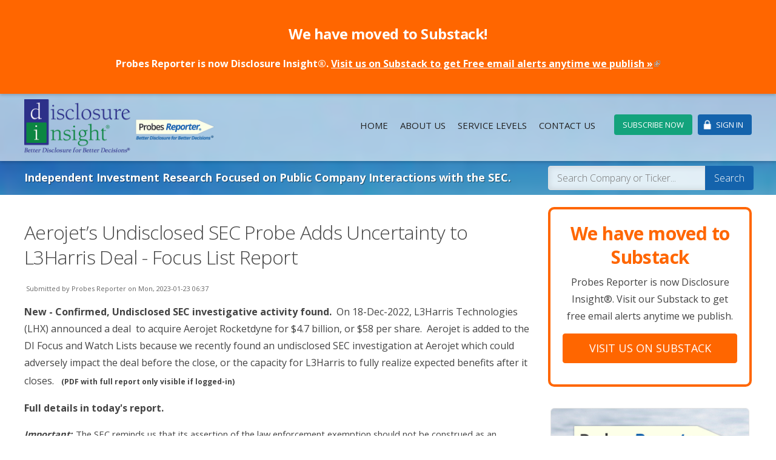

--- FILE ---
content_type: text/html; charset=utf-8
request_url: https://probesreporter.com/news/aerojet%E2%80%99s-undisclosed-sec-probe-adds-uncertainty-l3harris-deal-focus-list-report
body_size: 7608
content:
<!DOCTYPE html>
  <!--[if IEMobile 7]><html class="no-js ie iem7" lang="en" dir="ltr"><![endif]-->
  <!--[if lte IE 6]><html class="no-js ie lt-ie9 lt-ie8 lt-ie7" lang="en" dir="ltr"><![endif]-->
  <!--[if (IE 7)&(!IEMobile)]><html class="no-js ie lt-ie9 lt-ie8" lang="en" dir="ltr"><![endif]-->
  <!--[if IE 8]><html class="no-js ie lt-ie9" lang="en" dir="ltr"><![endif]-->
  <!--[if (gte IE 9)|(gt IEMobile 7)]><html class="no-js ie" lang="en" dir="ltr" prefix="content: http://purl.org/rss/1.0/modules/content/ dc: http://purl.org/dc/terms/ foaf: http://xmlns.com/foaf/0.1/ og: http://ogp.me/ns# rdfs: http://www.w3.org/2000/01/rdf-schema# sioc: http://rdfs.org/sioc/ns# sioct: http://rdfs.org/sioc/types# skos: http://www.w3.org/2004/02/skos/core# xsd: http://www.w3.org/2001/XMLSchema#"><![endif]-->
  <!--[if !IE]><!--><html class="no-js" lang="en" dir="ltr" prefix="content: http://purl.org/rss/1.0/modules/content/ dc: http://purl.org/dc/terms/ foaf: http://xmlns.com/foaf/0.1/ og: http://ogp.me/ns# rdfs: http://www.w3.org/2000/01/rdf-schema# sioc: http://rdfs.org/sioc/ns# sioct: http://rdfs.org/sioc/types# skos: http://www.w3.org/2004/02/skos/core# xsd: http://www.w3.org/2001/XMLSchema#"><!--<![endif]-->
<head>
  <title>Aerojet’s Undisclosed SEC Probe Adds Uncertainty to L3Harris Deal - Focus List Report | Probes Reporter, LLC</title>
  <meta charset="utf-8" />
<link rel="shortcut icon" href="https://probesreporter.com/sites/all/themes/pr/images/favicon-di.png" type="image/png" />
<link rel="profile" href="http://www.w3.org/1999/xhtml/vocab" />
<meta name="HandheldFriendly" content="true" />
<meta name="MobileOptimized" content="width" />
<meta http-equiv="cleartype" content="on" />
<meta name="description" content="New - Confirmed, Undisclosed SEC investigative activity found. On 18-Dec-2022, L3Harris Technologies (LHX) announced a deal to acquire Aerojet Rocketdyne for $4.7 billion, or $58 per share. Aerojet is added to the DI Focus and Watch Lists because we recently found an undisclosed SEC investigation at Aerojet which could adversely impact the deal before the close, or the" />
<meta name="viewport" content="width=device-width" />
<meta name="generator" content="Drupal 7 (https://www.drupal.org)" />
<link rel="canonical" href="https://probesreporter.com/news/aerojet%E2%80%99s-undisclosed-sec-probe-adds-uncertainty-l3harris-deal-focus-list-report" />
<link rel="shortlink" href="https://probesreporter.com/node/2765" />
  <link type="text/css" rel="stylesheet" href="https://probesreporter.com/sites/default/files/css/css_6oIZEV8-Gwv5bu-ay2DNYCVWO1iSGUsbdfovATyWPFo.css" media="all" />
<link type="text/css" rel="stylesheet" href="https://probesreporter.com/sites/default/files/css/css_2aOpqDVSbvRS2AoO83oMH1UXOzgGl_Sazf8yezyNi4g.css" media="all" />
<link type="text/css" rel="stylesheet" href="https://probesreporter.com/sites/default/files/css/css_SdiPIQOw1eSmysO0C8pCG_KzKuRGKtNj916tLYf2TnA.css" media="all" />

<!--[if lte IE 8]>
<link type="text/css" rel="stylesheet" href="https://probesreporter.com/sites/default/files/css/css_p-nUsOgoj-Yu6g3MHxq-32qta-6JRyW5flJk6bDr8_8.css" media="all" />
<![endif]-->
  <script src="https://probesreporter.com/sites/default/files/js/js_0L6e1niRCA7_nYdrCCrCukU95cbZZrmYhyouzeBfPxc.js"></script>
<script src="https://probesreporter.com/sites/default/files/js/js_nV7LuZLGiXdSyBRLYkvWludn6JHVO4gfHznRDAwMXiw.js"></script>
<script src="https://probesreporter.com/sites/default/files/js/js_gHk2gWJ_Qw_jU2qRiUmSl7d8oly1Cx7lQFrqcp3RXcI.js"></script>
<script src="https://probesreporter.com/sites/default/files/js/js_R2IRVRW5EWJDL_TzZdRFj3uMDJB4u-kEGHdqreEtRwg.js"></script>
<script src="https://www.googletagmanager.com/gtag/js?id=UA-50980400-1"></script>
<script>window.dataLayer = window.dataLayer || [];function gtag(){dataLayer.push(arguments)};gtag("js", new Date());gtag("set", "developer_id.dMDhkMT", true);gtag("config", "UA-50980400-1", {"groups":"default"});</script>
<script src="https://probesreporter.com/sites/default/files/js/js_-oEDdwe4XpUqUj4W0KJs96ENaXIrGvjBvIP-WYYBi54.js"></script>
<script src="https://probesreporter.com/sites/default/files/js/js_d3fOtAQtuV5AzVSj9thh68XMDZNb0QATe89elut1AB4.js"></script>
<script>jQuery.extend(Drupal.settings, {"basePath":"\/","pathPrefix":"","setHasJsCookie":0,"nice_menus_options":{"delay":800,"speed":"slow"},"urlIsAjaxTrusted":{"\/search-api":true},"responsive_menus":[{"toggler_text":"\u0026nbsp;","selectors":["#block-system-main-menu","#block-menu-menu-user-menu-mobile","#block-nice-menus-1","#block-nice-menus-2"],"media_size":"980","media_unit":"px","absolute":"1","remove_attributes":"1","responsive_menus_style":"responsive_menus_simple"}],"googleanalytics":{"account":["UA-50980400-1"],"trackOutbound":1,"trackMailto":1,"trackDownload":1,"trackDownloadExtensions":"7z|aac|arc|arj|asf|asx|avi|bin|csv|doc(x|m)?|dot(x|m)?|exe|flv|gif|gz|gzip|hqx|jar|jpe?g|js|mp(2|3|4|e?g)|mov(ie)?|msi|msp|pdf|phps|png|ppt(x|m)?|pot(x|m)?|pps(x|m)?|ppam|sld(x|m)?|thmx|qtm?|ra(m|r)?|sea|sit|tar|tgz|torrent|txt|wav|wma|wmv|wpd|xls(x|m|b)?|xlt(x|m)|xlam|xml|z|zip"},"extlink":{"extTarget":"_blank","extClass":"ext","extLabel":"(link is external)","extImgClass":0,"extIconPlacement":"append","extSubdomains":1,"extExclude":"","extInclude":"(\\.pdf)|(\\.doc)(\\.docx)|(\\.xls)|(\\.xlsx)|(\\.ppt)","extCssExclude":"","extCssExplicit":"","extAlert":0,"extAlertText":"This link will take you to an external web site.","mailtoClass":"mailto","mailtoLabel":"(link sends e-mail)","extUseFontAwesome":false}});</script>


<style type="text/css">
  .header-announcement{
    background: #ff6600; 
    text-align: center; 
    padding: 20px 8px 36px;
    font-weight: bold; 
    z-index: 999; 
    position: fixed; 
    width: 100%; 
    box-shadow: 0px 2px 5px 0px rgba(0,0,0,0.2);
  }

  @media only screen and (max-width: 500px) {
    .header-announcement{
      font-size:12px;
    }
  }

  @media only screen and (max-width: 375px) {
    .header-announcement{
      font-size:11px;
    }
  }

  @media only screen and (max-width: 340px) {
    .header-announcement{
      font-size:10px;
    }
  }
</style>

</head>
<body class="html not-front not-logged-in page-node page-node- page-node-2765 node-type-article role-anonymous-user section-news">
  <a href="#main-content" class="element-invisible element-focusable">Skip to main content</a>
    <div class="header-announcement"><h2 style="color:white; font-weight:bold;">We have moved to Substack!</h2><a href="https://www.disclosureinsight.com/" style="color:white;">Probes Reporter is now Disclosure Insight®. <u>Visit us on Substack to get Free email alerts anytime we publish &raquo;</u></a></div>
<div class="l-page" style="padding-top: 150px; ">
  <header class="l-header" role="banner">
    <div class="l-header--inside-wrap">
            <div class="l-branding">
                  <a href="/" title="Home" rel="home" class="site-logo"><img src="https://probesreporter.com/sites/all/themes/pr/logo.png" alt="Home" /></a>
        
        
              </div>
        <div class="l-region l-region--navigation">
    <nav id="block-system-user-menu" role="navigation" class="block block--system block--menu block--system-user-menu">
      
  <ul class="menu"><li class="first leaf"><a href="/service-levels" title="">Subscribe Now</a></li>
<li class="last leaf"><a href="/user/login" title="">Sign In</a></li>
</ul></nav>
<div id="block-nice-menus-1" class="block block--nice-menus block--nice-menus-1">
        <div class="block__content">
    <ul class="nice-menu nice-menu-down nice-menu-main-menu" id="nice-menu-1"><li class="menu-218 menu-path-front first odd "><a href="/">Home</a></li>
<li class="menu-494 menu-path-node-25  even "><a href="/about-us">About Us</a></li>
<li class="menu-1556 menu-path-node-404  odd "><a href="/service-levels">Service Levels</a></li>
<li class="menu-488 menu-path-node-12  even last"><a href="/contact-us">Contact Us</a></li>
</ul>
  </div>
</div>
<nav id="block-menu-menu-user-menu-mobile" role="navigation" class="block block--menu block--menu-menu-user-menu-mobile">
      
  <ul class="menu"><li class="first leaf"><a href="/user/login?current=latest" title="">Sign In</a></li>
<li class="leaf"><a href="/service-levels" title="">Service Levels</a></li>
<li class="last leaf"><a href="/user" title="">My Account</a></li>
</ul></nav>
  </div>
          </div>
      </header>

  <div class="l-banner-wrap">
    <div class="l-banner">
        <div class="l-region l-region--banner">
    <div id="block-views-exp-search-api-page" class="block block--views block--views-exp-search-api-page">
        <div class="block__content">
    <form class="views-exposed-form-search-api-page" action="/search-api" method="get" id="views-exposed-form-search-api-page" accept-charset="UTF-8"><div><div class="views-exposed-form">
  <div class="views-exposed-widgets clearfix">
          <div id="edit-search-api-views-fulltext-wrapper" class="views-exposed-widget views-widget-filter-search_api_views_fulltext">
                        <div class="views-widget">
          <div class="form-item form-type-textfield form-item-search-api-views-fulltext">
 <input placeholder="Search Company or Ticker..." type="text" id="edit-search-api-views-fulltext" name="search_api_views_fulltext" value="" size="30" maxlength="128" class="form-text" />
</div>
        </div>
                  <div class="description">
            Search by company or ticker          </div>
              </div>
                    <div class="views-exposed-widget views-submit-button">
      <input type="submit" id="edit-submit-search-api" value="Search" class="form-submit" />    </div>
      </div>
</div>
</div></form>  </div>
</div>
<div id="block-block-12" class="block block--block block--block-12">
        <div class="block__content">
    <p><strong><a href="/node/404">Independent Investment Research Focused on Public Company Interactions with the SEC.</a></strong></p>  </div>
</div>
  </div>
    </div>
    <div class="l-banner-bottom">
          </div>
  </div>

  <div class="l-main-wrap">
    <div class="l-main">
      <div class="l-content" role="main">
                        <div class="l-content-content">
          <a id="main-content"></a>


   


                                <div class="page-title">
              <h1>Aerojet’s Undisclosed SEC Probe Adds Uncertainty to L3Harris Deal - Focus List Report</h1>
            </div>
                                                                      <article about="/news/aerojet%E2%80%99s-undisclosed-sec-probe-adds-uncertainty-l3harris-deal-focus-list-report" typeof="sioc:Item foaf:Document" role="article" class="node node--article node--promoted node--full node--article--full">
      <header>
                  <span property="dc:title" content="Aerojet’s Undisclosed SEC Probe Adds Uncertainty to L3Harris Deal - Focus List Report" class="rdf-meta element-hidden"></span>    </header>
  
  <div class="share-buttons top">
    <!-- Go to www.addthis.com/dashboard to customize your tools -->
    <div class="addthis_sharing_toolbox"></div>

  </div>


      <footer class="node__submitted">
            <p class="submitted"><span property="dc:date dc:created" content="2023-01-23T06:37:30-06:00" datatype="xsd:dateTime" rel="sioc:has_creator">Submitted by <span class="username" xml:lang="" about="/users/probes-reporter" typeof="sioc:UserAccount" property="foaf:name" datatype="">Probes Reporter</span> on Mon, 2023-01-23 06:37</span></p>
    </footer>
  
  
  <div class="node__content">
    <div class="field field--name-body field--type-text-with-summary field--label-hidden"><div class="field__items"><div class="field__item even" property="content:encoded"><div class="WordSection1">
<p><strong>New - Confirmed, Undisclosed SEC investigative activity found.</strong>&nbsp; <span style="font-size:16px">On 18-Dec-2022, L3Harris Technologies (LHX) announced a deal&nbsp; to acquire Aerojet Rocketdyne for $4.7 billion, or $58 per share.&nbsp; Aerojet is added to the DI Focus and Watch Lists because we recently found an undisclosed SEC investigation at Aerojet which could adversely impact the deal before the close, or the capacity for L3Harris to fully realize expected benefits after it closes.&nbsp;&nbsp; </span><span style="font-size:10pt"><strong><span style="font-size:16.0pt"><span style="font-size:12px">(PDF with full report only visible if logged-in)</span></span></strong></span></p>
</div>

<p><strong>Full details in today's report.</strong></p>

<p><span style="font-size:10pt"><strong><em><span style="font-size:11.0pt">Important:</span></em></strong><em>&nbsp; </em><span style="font-size:11.0pt">The SEC reminds us that its assertion of the law enforcement exemption should not be construed as an indication by the Commission or its staff that any violations of law have occurred with respect to any person, entity, or security.&nbsp; The data reflected in this report are only current as of the dates indicated for each individual company.&nbsp; SEC investigative activity could theoretically begin or end after the date covered by the latest information in this report which would not be reflected here. Similarly, public company disclosures made since the dates indicated herein could impact your analysis. &nbsp;&nbsp;</span></span></p>

<p><span style="font-size:10pt"><span style="font-size:11.0pt">Full disclosures and important additional information appear at the end of this report. </span></span></p>

<p>&nbsp;</p>

<p>&nbsp;</p>
</div></div></div><div class="nopremium-message"><p>This article is premium content. To continue reading, please Sign In or Join at the top of this page.</p>
</div>  </div>

    </article>
<div id="block-views-widgets-block-3" class="block block--views block--views-widgets-block-3">
        <div class="block__content">
    <div class="view view-widgets view-id-widgets view-display-id-block_3 aweber view-dom-id-27493a153acb766f464469e895a8e881">
        
  
  
      <div class="view-content">
        <div class="views-row views-row-1 views-row-odd views-row-first views-row-last">
      
  <div class="views-field views-field-nothing">        <span class="field-content"></span>  </div>  </div>
    </div>
  
  
  
  
      <div class="view-footer">
      <div class="hide-individual-expired">
  <p><img src="/sites/all/themes/pr/images/icons/locked.png" alt="Register" /> <br />To see what you're missing</p>
  <h3><a href="/user/login?destination=node/2765">Sign In</a> or <a href="/node/404">Become a Subscriber!</a></h3>
</div>
<div class="hide-anonymous">
  <p><img src="/sites/all/themes/pr/images/icons/locked.png" alt="Register" /> <br />To see what you're missing</p>
  <h3><a href="/node/404">Become a Paid Subscriber!</a></h3>
</div>    </div>
  
  
</div>  </div>
</div>
                  </div>
        <div class="l-content-bottom">
                  </div>
      </div>

        <aside class="l-region l-region--sidebar-first">
    <div id="block-block-18" class="block block--block block--block-18">
        <div class="block__content">
    <div class="ctct-embed-signup">
   <div>
          
          <h1 style="color:#ff6600; font-weight:bold; font-size:30px;">We have moved to Substack</h1>
           <p>Probes Reporter is now Disclosure Insight®. Visit our Substack to get free email alerts anytime we publish.</p>
           <a class="button big orange" style="background-color:#ff6600; border-color:#ff6600;" href="https://www.disclosureinsight.com/">Visit Us On Substack</a>

       
   </div>
</div>


<!--Begin CTCT Sign-Up Form
<!-- EFD 1.0.0 [Mon May 16 15:29:15 EDT 2016]
<div class="ctct-embed-signup">
   <div>
       <span id="success_message" style="display:none;">
           <div style="text-align:center;">Thanks for signing up! You will now receive email alerts as we publish, and you may opt-out at any time.</div>
       </span>
       <form data-id="embedded_signup:form" class="ctct-custom-form Form" name="embedded_signup" method="POST" action="https://visitor2.constantcontact.com/api/signup">
          
          <h1 style="color:#ff6600; font-weight:bold; font-size:35px;">Stay Informed</h1>
           <p>Free email alerts anytime we publish.</p>

           <!-- The following code must be included to ensure your sign-up form works properly.
           <input data-id="ca:input" type="hidden" name="ca" value="9bc0907a-d287-4243-8970-c6ed5f539f30">
           <input data-id="list:input" type="hidden" name="list" value="1977167269">
           <input data-id="source:input" type="hidden" name="source" value="EFD">
           <input data-id="required:input" type="hidden" name="required" value="list,email">
           <input data-id="url:input" type="hidden" name="url" value="">

           <p data-id="Email Address:p" ><label data-id="Email Address:label" data-name="email" class="ctct-form-required"></label> <input data-id="Email Address:input" type="text" name="email" placeholder="Enter your email address..." value="" maxlength="80"></p>
           <button type="submit" class="button big orange" style="background-color:#ff6600; border-color:#ff6600;" data-enabled="enabled">Get Alerts &raquo;</button>

       </form>
   </div>
</div>
<script type='text/javascript'>
   var localizedErrMap = {};
   localizedErrMap['required'] = 		'This field is required.';
   localizedErrMap['ca'] = 			'An unexpected error occurred while attempting to send email.';
   localizedErrMap['email'] = 			'Please enter your email address in name@email.com format.';
   localizedErrMap['birthday'] = 		'Please enter birthday in MM/DD format.';
   localizedErrMap['anniversary'] = 	'Please enter anniversary in MM/DD/YYYY format.';
   localizedErrMap['custom_date'] = 	'Please enter this date in MM/DD/YYYY format.';
   localizedErrMap['list'] = 			'Please select at least one email list.';
   localizedErrMap['generic'] = 		'This field is invalid.';
   localizedErrMap['shared'] = 		'Sorry, we could not complete your sign-up. Please enter a valid email address in the field below.';
   localizedErrMap['state_mismatch'] = 'Mismatched State/Province and Country.';
	localizedErrMap['state_province'] = 'Select a state/province';
   localizedErrMap['selectcountry'] = 	'Select a country';
   var postURL = 'https://visitor2.constantcontact.com/api/signup';
</script>
<script type='text/javascript' src='https://static.ctctcdn.com/h/contacts-embedded-signup-assets/1.0.2/js/signup-form.js'></script>
<!--End CTCT Sign-Up Form-->  </div>
</div>
<div id="block-block-13" class="block block--block block--block-13">
        <div class="block__content">
    <div class="service">
<a href="/node/25"><img src="/sites/all/themes/pr/images/right-col/overview.jpg" alt="Probes Reporter Overview" /></a>
<h2><a href="/node/25">Overview of Probes Reporter</a></h2>
<p>Who We Are  •  How We Help You  •  Deliverables</p>
</div>
<div class="service">
<a href="/disclosure-insight"><img src="/sites/all/themes/pr/images/right-col/di.jpg" alt="Commentary &amp; Analysis" /></a>
<h2><a href="/disclosure-insight">Commentary &amp; Analysis</a></h2>
<p>Our Disclosure Insight<sup>®</sup> reports provide value added commentary and analysis.</p>
</div>
<!-- <div class="service">
<a href="#"><img src="/sites/all/themes/pr/images/right-col/events.jpg" alt="Upcoming Events" /></a>
<h2><a href="#">Upcoming Events</h2>
<p>Webinars  •  Conference Calls <br /> Speaking Appearances</a></p>
</div>
<div class="service">
<a href="/in-the-news"><img src="/sites/all/themes/pr/images/right-col/news.jpg" alt="Probes Reporter In the News" /></a>
<h2><a href="/in-the-news">Probes Reporter In the News</a></h2>
<p>Media appearances, quotes and public statements.</p>
</div> -->
<div class="service">
<a href="/node/10"><img src="/sites/all/themes/pr/images/right-col/legal.jpg" alt="Legal Stuff" /></a>
<h2><a href="/node/10">Legal &amp; Privacy</a></h2>
<p>Important Disclosures  •  Legal Notices  •  Privacy</p>
</div>  </div>
</div>
<div id="block-views-latest-articles-block-1" class="block block--views block--views-latest-articles-block-1">
        <h2 class="block__title">Latest Research &amp; Analysis</h2>
      <div class="block__content">
    <div class="view view-latest-articles view-id-latest_articles view-display-id-block_1 view-dom-id-33cda85000d252541eb60c63a253a59a">
            <div class="view-header">
      <div class="border-half"></div>    </div>
  
  
  
      <div class="view-content">
        <div class="views-row views-row-1 views-row-odd views-row-first">
      
  <div class="views-field views-field-created">        <span class="field-content">1-Dec-2025</span>  </div>  
  <div class="views-field views-field-title">        <span class="field-content"><a href="/news/sec-investigation-updates-february-12-2025">SEC Investigation Updates: February 12, 2025</a></span>  </div>  </div>
  <div class="views-row views-row-2 views-row-even">
      
  <div class="views-field views-field-created">        <span class="field-content">10-Feb-2025</span>  </div>  
  <div class="views-field views-field-title">        <span class="field-content"><a href="/news/sec-investigation-updates-february-11-2025">SEC Investigation Updates: February 11, 2025</a></span>  </div>  </div>
  <div class="views-row views-row-3 views-row-odd">
      
  <div class="views-field views-field-created">        <span class="field-content">5-Feb-2025</span>  </div>  
  <div class="views-field views-field-title">        <span class="field-content"><a href="/news/early-signals-report-february-06-2025">Early Signals Report - February 06, 2025</a></span>  </div>  </div>
  <div class="views-row views-row-4 views-row-even">
      
  <div class="views-field views-field-created">        <span class="field-content">4-Feb-2025</span>  </div>  
  <div class="views-field views-field-title">        <span class="field-content"><a href="/news/early-signals-report-february-05-2025">Early Signals Report - February 05, 2025</a></span>  </div>  </div>
  <div class="views-row views-row-5 views-row-odd">
      
  <div class="views-field views-field-created">        <span class="field-content">3-Feb-2025</span>  </div>  
  <div class="views-field views-field-title">        <span class="field-content"><a href="/news/disclosure-insight-watch-list-98-us-companies-undisclosed-sec-probes-february-03-2025">Disclosure Insight Watch List:  98 US Companies with Undisclosed...</a></span>  </div>  </div>
  <div class="views-row views-row-6 views-row-even views-row-last">
      
  <div class="views-field views-field-created">        <span class="field-content">27-Jan-2025</span>  </div>  
  <div class="views-field views-field-title">        <span class="field-content"><a href="/news/sec-investigation-updates-january-28-2025">SEC Investigation Updates: January 28, 2025</a></span>  </div>  </div>
    </div>
  
  
  
  
  
  
</div>  </div>
</div>
<div id="block-block-8" class="block block--block block--block-8">
        <div class="block__content">
    <a class="twitter-timeline" data-dnt="true" href="https://twitter.com/probesreporter" data-widget-id="517343748779286528">Tweets by @probesreporter</a>
<script>
<!--//--><![CDATA[// ><!--
!function(d,s,id){var js,fjs=d.getElementsByTagName(s)[0],p=/^http:/.test(d.location)?'http':'https';if(!d.getElementById(id)){js=d.createElement(s);js.id=id;js.src=p+"://platform.twitter.com/widgets.js";fjs.parentNode.insertBefore(js,fjs);}}(document,"script","twitter-wjs");
//--><!]]>
</script>  </div>
</div>
  </aside>
          </div>
  </div>

  <footer class="l-footer" role="contentinfo">
      <div class="l-region l-region--footer">
    <div id="block-views-legal-widgets-block" class="block block--views block--views-legal-widgets-block">
        <div class="block__content">
    <div class="view view-legal-widgets view-id-legal_widgets view-display-id-block view-dom-id-999fbc28e9e5954ee76ed77e10873d9d">
        
  
  
      <div class="view-content">
        <div class="views-row views-row-1 views-row-odd views-row-first views-row-last">
      
  <div class="views-field views-field-body">        <div class="field-content"><p><strong>Disclaimer:</strong> Disclosure Insight, Inc. is not an investment adviser and does not offer or provide personalized investment advice. The information on DisclosureInsight.com is not a solicitation connected to any security. The information we provide is obtained from company submissions and our own Freedom of Information requests made to the Securities and Exchange Commission. No representation or warranty is made as to the timeliness or completeness of any information found on DisclosureInsight.com.</p>

<p>Probes Reporter does not adopt the truth or falsity of the contents of any of the documents or filings referred to on this website, and no conclusion of wrongdoing should be inferred from the fact that an investigation has been initiated by the SEC. Probes Reporter is not the guarantor of any investment and cannot be held liable for any losses or expenses incurred as a result of reliance upon any information contained herein, and Disclosure Insight.com is not a substitute for your own due diligence, which may include advice from an investment professional.</p>

<p>© 2014-2024 Disclosure Insight, Inc. All rights reserved.&nbsp;&nbsp;<a href="/node/10">Legal</a>&nbsp;|&nbsp;<a href="/privacy">Privacy</a></p>
</div>  </div>  
  <div class="views-field views-field-edit-node">        <span class="field-content"></span>  </div>  </div>
    </div>
  
  
  
  
  
  
</div>  </div>
</div>
  </div>
  </footer>
</div>
  

</body>
</html>


--- FILE ---
content_type: text/css
request_url: https://probesreporter.com/sites/default/files/css/css_SdiPIQOw1eSmysO0C8pCG_KzKuRGKtNj916tLYf2TnA.css
body_size: 16699
content:
@import url(https://fonts.googleapis.com/css?family=Open+Sans:400,300,700);@media screen and (min-width:650px) and (max-width:900px){.half,.third,.fourth,.fifth{width:50%;padding:1%;float:left;}.half:nth-child(2n+1),.third:nth-child(2n+1),.fourth:nth-child(2n+1),.fifth:nth-child(2n+1){clear:left;}}.third.fourth:nth-child(3n+1){clear:none;}@media (min-width:900px){.half{width:50%;padding:1%;float:left;}.half:nth-child(2n+1){clear:left;}.third{width:33.3%;padding:1%;float:left;}.third:nth-child(3n+1){clear:left;}.fourth{width:25%;padding:1%;float:left;}.fourth:nth-child(4n+1){clear:left;}.fifth{width:20%;padding:1%;float:left;}.fifth:nth-child(5n+1){clear:left;}}body.logged-in .hide-authenticated,body.logged-in .hide-user{display:none;}body.logged-in .hide-individual-expired{display:none;}body.role-anonymous-user .hide-anonymous,body.role-anonymous-user .hide-guest{display:none;}body.role-individual .hide-individual,body.role-individual .hide-institution,body.role-individual .block--views-widgets-block-3,body.role-individual .block--views-widgets-block-5,body.role-individual .block--views-widgets-block-4,body.role-institution .hide-individual,body.role-institution .hide-institution,body.role-institution .block--views-widgets-block-3,body.role-institution .block--views-widgets-block-5,body.role-institution .block--views-widgets-block-4,body.role-reports-only .hide-individual,body.role-reports-only .hide-institution,body.role-reports-only .block--views-widgets-block-3,body.role-reports-only .block--views-widgets-block-5,body.role-reports-only .block--views-widgets-block-4,body.role-all-access .hide-individual,body.role-all-access .hide-institution,body.role-all-access .block--views-widgets-block-3,body.role-all-access .block--views-widgets-block-5,body.role-all-access .block--views-widgets-block-4{display:none;}body.role-individual .hide-individual-expired,body.role-institution .hide-individual-expired,body.role-reports-only .hide-individual-expired,body.role-all-access .hide-individual-expired{display:inline;}.l-banner,.l-header--inside-wrap,.block--system-main-menu,.l-main,.l-region--footer{max-width:1200px;margin:0 auto;padding:0 10px;}@media (min-width:995px){.l-banner,.l-header--inside-wrap,.block--system-main-menu,.l-main,.l-region--footer{padding:0;}}.l-branding{width:57.62712%;float:left;margin-right:-100%;margin-left:0;clear:none;}.l-region--navigation{width:40.67797%;float:right;margin-left:0;margin-right:0;clear:none;}@media (min-width:995px){.l-branding{width:27.9661%;float:left;margin-right:-100%;margin-left:0;clear:none;}.l-region--navigation{width:70.33898%;float:right;margin-left:0;margin-right:0;clear:none;}}@media (min-width:800px){.l-content,.preview{width:66.10169%;float:left;margin-right:-100%;margin-left:0;clear:none;}.l-region--sidebar-first{width:32.20339%;float:right;margin-left:0;margin-right:0;clear:none;}}@media (min-width:995px){.l-content,.preview{width:70.33898%;float:left;margin-right:-100%;margin-left:0;clear:none;}.l-region--sidebar-first{width:27.9661%;float:right;margin-left:0;margin-right:0;clear:none;}}@media (min-width:800px){body .block--block-12{width:66.10169%;float:left;margin-right:-100%;margin-left:0;clear:none;}body .block--views-exp-search-api-page{width:32.20339%;float:right;margin-left:0;margin-right:0;clear:none;}}@media (min-width:995px){body .block--block-12{width:70.33898%;float:left;margin-right:-100%;margin-left:0;clear:none;}body .block--views-exp-search-api-page{width:27.9661%;float:right;margin-left:0;margin-right:0;clear:none;}}body.page-node-edit .l-content,body.page-node-add .l-content,body.page-admin-dashboard .l-content,body.page-admin .l-content,body.page-pr-admin .l-content,body.node-type-b7a-research .l-content{width:100%;float:right;margin-left:0;margin-right:0;clear:none;}body.page-admin-dashboard .l-header--inside-wrap,body.page-admin-dashboard .block--system-main-menu,body.page-admin-dashboard .l-main,body.page-admin-dashboard .l-region--footer,body.page-admin-dashboard .navigation-wrap .l-region--navigation,body.page-pr-admin-user-management .l-header--inside-wrap,body.page-pr-admin-user-management .block--system-main-menu,body.page-pr-admin-user-management .l-main,body.page-pr-admin-user-management .l-region--footer,body.page-pr-admin-user-management .navigation-wrap .l-region--navigation,body.page-admin .l-header--inside-wrap,body.page-admin .block--system-main-menu,body.page-admin .l-main,body.page-admin .l-region--footer,body.page-admin .navigation-wrap .l-region--navigation{max-width:98%;margin:0 auto;padding:0 10px;}@media (min-width:995px){body.page-admin-dashboard .l-header--inside-wrap,body.page-admin-dashboard .block--system-main-menu,body.page-admin-dashboard .l-main,body.page-admin-dashboard .l-region--footer,body.page-admin-dashboard .navigation-wrap .l-region--navigation,body.page-pr-admin-user-management .l-header--inside-wrap,body.page-pr-admin-user-management .block--system-main-menu,body.page-pr-admin-user-management .l-main,body.page-pr-admin-user-management .l-region--footer,body.page-pr-admin-user-management .navigation-wrap .l-region--navigation,body.page-admin .l-header--inside-wrap,body.page-admin .block--system-main-menu,body.page-admin .l-main,body.page-admin .l-region--footer,body.page-admin .navigation-wrap .l-region--navigation{padding:0;max-width:90%;}}body.page-admin-dashboard .l-region--navigation,body.page-admin-dashboard .block--system-main-menu,body.page-pr-admin-user-management .l-region--navigation,body.page-pr-admin-user-management .block--system-main-menu,body.page-admin .l-region--navigation,body.page-admin .block--system-main-menu{margin:0;}@media print{body{font-size:12px !important;line-height:1.5em !important;}body .block--block-6,body .block--views-exp-search-api-page,body .l-region--sidebar-first,body .tabs--primary,body .messages,body .block--workbench-block,body .share-buttons,body .l-region--navigation,body a.print{display:none;}body .l-region--header-top{float:right;width:50%;margin:25px 0 0;}body .l-region--header-top .block--block-9{text-align:right !important;}body .l-branding{margin:0;padding:0;text-align:left !important;}body .l-header{width:55%;display:inline-block;clear:none;-webkit-box-shadow:none;box-shadow:none;margin:0;padding:0;}body .l-banner-wrap{width:44%;display:inline-block;clear:none;margin:0;padding:0;}body .l-banner-wrap .block--block-12{text-shadow:none;text-align:right;margin:-15px 0 0;}body .l-banner-wrap .block--block-12 a{color:#444444;font-size:11.5px;}body .l-content{clear:both;}body table td{height:inherit !important;padding:4px !important;}body .half{float:none;clear:none !important;display:inline-block;width:49%;}body .third{float:none;clear:none !important;display:inline-block;width:32%;}body .third{float:none;clear:none !important;display:inline-block;width:24%;}body .l-footer{border-top:1px solid #E3E3E3 !important;}}article,aside,details,figcaption,figure,footer,header,hgroup,main,nav,section,summary{display:block;}audio,canvas,progress,video{display:inline-block;vertical-align:baseline;}audio:not([controls]){display:none;height:0;}[hidden],template{display:none;}html{font-family:sans-serif;-webkit-text-size-adjust:100%;-ms-text-size-adjust:100%;}body{margin:0;}a{background:transparent;}a:active,a:hover{outline:0;}abbr[title]{border-bottom:1px dotted;}b,strong{font-weight:bold;}dfn{font-style:italic;}h1{font-size:2em;margin:0.67em 0;}mark{background:#ff0;color:#000;}small{font-size:80%;}sub,sup{font-size:75%;line-height:0;position:relative;vertical-align:baseline;}sup{top:-0.5em;}sub{bottom:-0.25em;}img{border:0;}svg:not(:root){overflow:hidden;}figure{margin:1em 40px;}hr{-moz-box-sizing:content-box;box-sizing:content-box;height:0;}pre{overflow:auto;}code,kbd,pre,samp{font-family:monospace,monospace;font-size:1em;}button,input,optgroup,select,textarea{color:inherit;font:inherit;margin:0;}button{overflow:visible;}button,select{text-transform:none;}button,html input[type="button"],input[type="reset"],input[type="submit"]{-webkit-appearance:button;cursor:pointer;}button[disabled],html input[disabled]{cursor:default;}button::-moz-focus-inner,input::-moz-focus-inner{border:0;padding:0;}input{line-height:normal;}input[type="checkbox"],input[type="radio"]{box-sizing:border-box;padding:0;}input[type="number"]::-webkit-inner-spin-button,input[type="number"]::-webkit-outer-spin-button{height:auto;}input[type="search"]{-webkit-appearance:textfield;-moz-box-sizing:content-box;-webkit-box-sizing:content-box;box-sizing:content-box;}input[type="search"]::-webkit-search-cancel-button,input[type="search"]::-webkit-search-decoration{-webkit-appearance:none;}fieldset{border:1px solid #c0c0c0;margin:0 2px;padding:0.35em 0.625em 0.75em;}legend{border:0;padding:0;}textarea{overflow:auto;}optgroup{font-weight:bold;}table{border-collapse:collapse;border-spacing:0;}td,th{padding:0;}html{-moz-box-sizing:border-box;-webkit-box-sizing:border-box;box-sizing:border-box;}*,*:before,*:after{box-sizing:inherit;}embed,img,object,video{max-width:100%;height:auto;}
@media all and (max-width:800px){#toolbar,#admin-menu{display:none;}html body.toolbar,html body.admin-menu{padding-top:0 !important;margin-top:0 !important;}}
@media screen and (min-width:650px) and (max-width:900px){.half,.third,.fourth,.fifth{width:50%;padding:1%;float:left;}.half:nth-child(2n+1),.third:nth-child(2n+1),.fourth:nth-child(2n+1),.fifth:nth-child(2n+1){clear:left;}}.third.fourth:nth-child(3n+1){clear:none;}@media (min-width:900px){.half{width:50%;padding:1%;float:left;}.half:nth-child(2n+1){clear:left;}.third{width:33.3%;padding:1%;float:left;}.third:nth-child(3n+1){clear:left;}.fourth{width:25%;padding:1%;float:left;}.fourth:nth-child(4n+1){clear:left;}.fifth{width:20%;padding:1%;float:left;}.fifth:nth-child(5n+1){clear:left;}}body.logged-in .hide-authenticated,body.logged-in .hide-user{display:none;}body.logged-in .hide-individual-expired{display:none;}body.role-anonymous-user .hide-anonymous,body.role-anonymous-user .hide-guest{display:none;}body.role-individual .hide-individual,body.role-individual .hide-institution,body.role-individual .block--views-widgets-block-3,body.role-individual .block--views-widgets-block-5,body.role-individual .block--views-widgets-block-4,body.role-institution .hide-individual,body.role-institution .hide-institution,body.role-institution .block--views-widgets-block-3,body.role-institution .block--views-widgets-block-5,body.role-institution .block--views-widgets-block-4,body.role-reports-only .hide-individual,body.role-reports-only .hide-institution,body.role-reports-only .block--views-widgets-block-3,body.role-reports-only .block--views-widgets-block-5,body.role-reports-only .block--views-widgets-block-4,body.role-all-access .hide-individual,body.role-all-access .hide-institution,body.role-all-access .block--views-widgets-block-3,body.role-all-access .block--views-widgets-block-5,body.role-all-access .block--views-widgets-block-4{display:none;}body.role-individual .hide-individual-expired,body.role-institution .hide-individual-expired,body.role-reports-only .hide-individual-expired,body.role-all-access .hide-individual-expired{display:inline;}.l-banner,.l-header--inside-wrap,.block--system-main-menu,.l-main,.l-region--footer{max-width:1200px;margin:0 auto;padding:0 10px;}@media (min-width:995px){.l-banner,.l-header--inside-wrap,.block--system-main-menu,.l-main,.l-region--footer{padding:0;}}.l-branding{width:57.62712%;float:left;margin-right:-100%;margin-left:0;clear:none;}.l-region--navigation{width:40.67797%;float:right;margin-left:0;margin-right:0;clear:none;}@media (min-width:995px){.l-branding{width:27.9661%;float:left;margin-right:-100%;margin-left:0;clear:none;}.l-region--navigation{width:70.33898%;float:right;margin-left:0;margin-right:0;clear:none;}}@media (min-width:800px){.l-content,.preview{width:66.10169%;float:left;margin-right:-100%;margin-left:0;clear:none;}.l-region--sidebar-first{width:32.20339%;float:right;margin-left:0;margin-right:0;clear:none;}}@media (min-width:995px){.l-content,.preview{width:70.33898%;float:left;margin-right:-100%;margin-left:0;clear:none;}.l-region--sidebar-first{width:27.9661%;float:right;margin-left:0;margin-right:0;clear:none;}}@media (min-width:800px){body .block--block-12{width:66.10169%;float:left;margin-right:-100%;margin-left:0;clear:none;}body .block--views-exp-search-api-page{width:32.20339%;float:right;margin-left:0;margin-right:0;clear:none;}}@media (min-width:995px){body .block--block-12{width:70.33898%;float:left;margin-right:-100%;margin-left:0;clear:none;}body .block--views-exp-search-api-page{width:27.9661%;float:right;margin-left:0;margin-right:0;clear:none;}}body.page-node-edit .l-content,body.page-node-add .l-content,body.page-admin-dashboard .l-content,body.page-admin .l-content,body.page-pr-admin .l-content,body.node-type-b7a-research .l-content{width:100%;float:right;margin-left:0;margin-right:0;clear:none;}body.page-admin-dashboard .l-header--inside-wrap,body.page-admin-dashboard .block--system-main-menu,body.page-admin-dashboard .l-main,body.page-admin-dashboard .l-region--footer,body.page-admin-dashboard .navigation-wrap .l-region--navigation,body.page-pr-admin-user-management .l-header--inside-wrap,body.page-pr-admin-user-management .block--system-main-menu,body.page-pr-admin-user-management .l-main,body.page-pr-admin-user-management .l-region--footer,body.page-pr-admin-user-management .navigation-wrap .l-region--navigation,body.page-admin .l-header--inside-wrap,body.page-admin .block--system-main-menu,body.page-admin .l-main,body.page-admin .l-region--footer,body.page-admin .navigation-wrap .l-region--navigation{max-width:98%;margin:0 auto;padding:0 10px;}@media (min-width:995px){body.page-admin-dashboard .l-header--inside-wrap,body.page-admin-dashboard .block--system-main-menu,body.page-admin-dashboard .l-main,body.page-admin-dashboard .l-region--footer,body.page-admin-dashboard .navigation-wrap .l-region--navigation,body.page-pr-admin-user-management .l-header--inside-wrap,body.page-pr-admin-user-management .block--system-main-menu,body.page-pr-admin-user-management .l-main,body.page-pr-admin-user-management .l-region--footer,body.page-pr-admin-user-management .navigation-wrap .l-region--navigation,body.page-admin .l-header--inside-wrap,body.page-admin .block--system-main-menu,body.page-admin .l-main,body.page-admin .l-region--footer,body.page-admin .navigation-wrap .l-region--navigation{padding:0;max-width:90%;}}body.page-admin-dashboard .l-region--navigation,body.page-admin-dashboard .block--system-main-menu,body.page-pr-admin-user-management .l-region--navigation,body.page-pr-admin-user-management .block--system-main-menu,body.page-admin .l-region--navigation,body.page-admin .block--system-main-menu{margin:0;}@media print{body{font-size:12px !important;line-height:1.5em !important;}body .block--block-6,body .block--views-exp-search-api-page,body .l-region--sidebar-first,body .tabs--primary,body .messages,body .block--workbench-block,body .share-buttons,body .l-region--navigation,body a.print{display:none;}body .l-region--header-top{float:right;width:50%;margin:25px 0 0;}body .l-region--header-top .block--block-9{text-align:right !important;}body .l-branding{margin:0;padding:0;text-align:left !important;}body .l-header{width:55%;display:inline-block;clear:none;-webkit-box-shadow:none;box-shadow:none;margin:0;padding:0;}body .l-banner-wrap{width:44%;display:inline-block;clear:none;margin:0;padding:0;}body .l-banner-wrap .block--block-12{text-shadow:none;text-align:right;margin:-15px 0 0;}body .l-banner-wrap .block--block-12 a{color:#444444;font-size:11.5px;}body .l-content{clear:both;}body table td{height:inherit !important;padding:4px !important;}body .half{float:none;clear:none !important;display:inline-block;width:49%;}body .third{float:none;clear:none !important;display:inline-block;width:32%;}body .third{float:none;clear:none !important;display:inline-block;width:24%;}body .l-footer{border-top:1px solid #E3E3E3 !important;}}input[type="text"],input[type="password"],input[type="email"],textarea,select{border:1px solid #E3E3E3;font-size:14px;padding:10px;max-width:100%;}.link-field-url .form-item,.link-field-url .form-actions{margin:0;}fieldset{background-color:rgba(255,255,255,0.7);border:1px solid #E3E3E3;padding:10px;margin:0 0 15px;}fieldset legend{padding:0 6px;font-weight:bold;}form.webform-client-form{margin:0 auto;}@media (min-width:800px){form.webform-client-form{max-width:50%;}}.form-item .description{font-size:12px;line-height:1.6em;}.field-type-image .form-submit,.field-type-file .form-submit{font-size:11px;padding:4px 14px;}.field-type-image .image-widget,.field-type-file .image-widget{font-size:11px;padding:4px 10px;}.field-type-image .image-widget .image-preview,.field-type-file .image-widget .image-preview{padding-bottom:0;}.field-type-image .image-widget .image-preview img,.field-type-file .image-widget .image-preview img{max-width:70px;}.webform-progressbar{margin-bottom:15px;}.webform-progressbar:after{content:"";display:table;clear:both;}.webform-progressbar .webform-progressbar-page-label{font-size:11px;letter-spacing:-.5px;}@media (min-width:800px){.webform-progressbar .webform-progressbar-page-label{font-size:inherit;letter-spacing:inherit;}}.messages{background-position:15px center;}.messages--error,.messages.error{background-image:url("/misc/message-24-error.png");background-color:#fef5f1;border:1px solid #ed541d;}.messages--status,.message.status{background-image:url("/misc/message-24-ok.png");background-color:#f8fff0;border:1px solid #be7;}html.js input.form-autocomplete{background-image:url(/sites/all/themes/pr/images/admin/throbber-static.png) !important;background-position:99% 11px !important;background-repeat:no-repeat !important;background-size:16px 16px;}html.js input.throbbing{background-image:url(/sites/all/themes/pr/images/admin/throbber.gif) !important;}html.js .form-autocomplete,.ajax-progress .throbber{background-image:url(/sites/all/themes/pr/images/admin/throbber.gif) !important;background-size:12px 12px;background-position:0 2px;}img,media{max-width:100%;}table{border:1px solid #E3E3E3;width:100%;font-size:90%;}table th{background:#EEEEEE;padding:10px 5px;}table th a{color:#1463ac !important;}table tr{padding:5px;}table tr:hover{background:#fcffe8 !important;border-top:#edf5c8 !important;}table td{padding:8px 5px;}table td p{line-height:1.5em;margin:0;padding:0;}table tr.odd,table tr:nth-child(even){background:#FFFFFF;}table tr.even{background:#f7f7f7;}table th.active,table tr.active,table td.active{background-color:rgba(252,255,229,0.4);}.page-admin table{width:100%;}body{font-family:"Open Sans",sans-serif;font-size:16px;line-height:1.8em;color:#444444;}.display{display:inherit !important;}.text-align-right{text-align:right;}h1,.h1,h2,.h2,h3,.h3,h4,.h4,h5,.h5,h6,.h6{font-family:"Open Sans",sans-serif;font-weight:600;letter-spacing:-.02em;}h1,.h1{line-height:1.3em;font-weight:300;font-size:1.6em;}@media (min-width:800px){h1,.h1{font-size:2em;}}h2,.h2{line-height:1.3em;font-weight:300;}h3.article-section-heading{background:#f7f7f7;border-top:1px solid #E3E3E3;border-bottom:1px solid #E3E3E3;margin:0 0 20px 0;padding:15px;}a{color:#1463ac;text-decoration:none;}p{margin:0 0 15px;}ul{margin:0 0 15px 0;padding:0 0 0 25px;line-height:1.6em;}ul li{margin:2px 0;}hr{border:none;border-top:1px solid #E3E3E3;}body.cke_editable{background:#FFFFFF !important;padding:20px !important;}body.cke_ltr{background:#FFFFFF !important;}#cke_161{width:400px !important;height:400px !important;background:#FFFFFF !important;}.block--menu-menu-pr-admin{border:1px solid #E3E3E3;background:#f7f7f7;padding:0 15px;clear:both;border-radius:6px;margin:0 5px;}.block--menu-menu-pr-admin h2{margin:10px 0 5px;background:url(/sites/all/themes/pr/images/icons/unlocked.png) no-repeat left center;background-size:32px 32px;padding:2px 0 2px 40px;}.views-field-edit-node{clear:both;margin:10px 0 0;font-size:11px;}.views-field-edit-node a{padding:3px 6px;background:#1463ac;color:#FFFFFF;font-weight:bold;border-radius:2px;}body.page-admin-commerce .view-header{float:left;margin:.5em 20px .5em 0;}body.page-admin-commerce table{margin:0 0 25px;clear:both;}.page-admin-user-management .view-display-id-block_2,.page-admin-user-management .view-display-id-block_3,.page-admin-user-management .view-display-id-block_4,.page-admin-user-management .view-header p,.page-pr-admin .view-display-id-block_2,.page-pr-admin .view-display-id-block_3,.page-pr-admin .view-display-id-block_4,.page-pr-admin .view-header p{float:left;border:1px solid #E3E3E3;background:#f7f7f7;width:23%;margin:1%;padding:10px 5px;text-align:center;font-size:13px;}@media (min-width:800px){.page-admin-user-management .view-display-id-block_2,.page-admin-user-management .view-display-id-block_3,.page-admin-user-management .view-display-id-block_4,.page-admin-user-management .view-header p,.page-pr-admin .view-display-id-block_2,.page-pr-admin .view-display-id-block_3,.page-pr-admin .view-display-id-block_4,.page-pr-admin .view-header p{font-size:17px;}}.page-admin-user-management .view-display-id-block_2 .views-row,.page-admin-user-management .view-display-id-block_3 .views-row,.page-admin-user-management .view-display-id-block_4 .views-row,.page-admin-user-management .view-header p .views-row,.page-pr-admin .view-display-id-block_2 .views-row,.page-pr-admin .view-display-id-block_3 .views-row,.page-pr-admin .view-display-id-block_4 .views-row,.page-pr-admin .view-header p .views-row{display:none;}.page-admin-user-management .view-display-id-block_2 .views-row-last,.page-admin-user-management .view-display-id-block_3 .views-row-last,.page-admin-user-management .view-display-id-block_4 .views-row-last,.page-admin-user-management .view-header p .views-row-last,.page-pr-admin .view-display-id-block_2 .views-row-last,.page-pr-admin .view-display-id-block_3 .views-row-last,.page-pr-admin .view-display-id-block_4 .views-row-last,.page-pr-admin .view-header p .views-row-last{display:inherit;}.page-admin-user-management td.views-field-rid span,.page-pr-admin td.views-field-rid span{font-size:10.5px;}.page-admin-user-management .view-filters,.page-pr-admin .view-filters{clear:both;}.page-admin-user-management .view-user-management table,.page-pr-admin .view-user-management table{width:100%;}.page-node-edit .node-form,.page-node-add .node-form{clear:both;}.page-node-edit .l-main input,.page-node-add .l-main input{width:100%;background-color:#f7f7f7;}.page-node-edit .l-main input[type="checkbox"],.page-node-edit .l-main input[type="radio"],.page-node-add .l-main input[type="checkbox"],.page-node-add .l-main input[type="radio"]{width:inherit;}.page-node-edit .l-main button,.page-node-edit .l-main html input[type="button"],.page-node-edit .l-main input[type="reset"],.page-node-edit .l-main input[type="submit"],.page-node-add .l-main button,.page-node-add .l-main html input[type="button"],.page-node-add .l-main input[type="reset"],.page-node-add .l-main input[type="submit"]{width:inherit;margin:10px 5px 10px 0;background-color:#1463ac;}.page-node-edit .l-main .node-form-options,.page-node-add .l-main .node-form-options{margin:10px;}.page-node-edit .l-main .form-wrapper fieldset,.page-node-add .l-main .form-wrapper fieldset{border:1px solid #E3E3E3;margin:0;padding:5px;}.page-node-edit .l-main .form-wrapper fieldset legend,.page-node-add .l-main .form-wrapper fieldset legend{font-weight:bold;}.page-node-edit .l-main .form-wrapper fieldset .tabledrag-toggle-weight-wrapper,.page-node-add .l-main .form-wrapper fieldset .tabledrag-toggle-weight-wrapper{font-size:11px;}.page-node-edit .l-main .form-wrapper fieldset .fieldset-description,.page-node-add .l-main .form-wrapper fieldset .fieldset-description{font-size:11px;}.page-node-edit .l-main tr.drag-previous,.page-node-add .l-main tr.drag-previous{background-color:#fcffe8;border:1px solid #ed5;}.page-node-edit .l-main .tabledrag-changed-warning,.page-node-add .l-main .tabledrag-changed-warning{background-image:url("/misc/message-24-warning.png");background-color:#fcffe8;border-color:#ed5;}.page-node-edit .l-main .tabledrag-handle .handle,.page-node-add .l-main .tabledrag-handle .handle{width:25px !important;height:30px !important;}.page-node-edit .l-main fieldset.field-group-fieldset,.page-node-add .l-main fieldset.field-group-fieldset{clear:both;margin-bottom:20px;border:1px solid #E3E3E3;}.page-node-edit .l-main fieldset.field-group-fieldset legend,.page-node-add .l-main fieldset.field-group-fieldset legend{font-weight:bold;}.page-node-edit .l-main fieldset.field-group-fieldset table,.page-node-add .l-main fieldset.field-group-fieldset table{width:100%;}.page-node-edit .l-main fieldset.field-group-fieldset .form-type-managed-file,.page-node-add .l-main fieldset.field-group-fieldset .form-type-managed-file{width:50%;}.page-node-edit .l-main .vertical-tabs,.page-node-add .l-main .vertical-tabs{margin-top:25px;clear:both;}.page-node-edit .l-main .vertical-tabs .fieldset-wrapper,.page-node-add .l-main .vertical-tabs .fieldset-wrapper{padding-top:10px;}@media (min-width:800px){.page-node-edit .l-main .form-item,.page-node-add .l-main .form-item{padding:0 10px;}.page-node-edit .l-main .form-item-title,.page-node-add .l-main .form-item-title{width:57.62712%;float:left;margin-right:-100%;margin-left:0;clear:none;}.page-node-edit .l-main .field-name-field-ticker,.page-node-add .l-main .field-name-field-ticker{width:40.67797%;float:right;margin-left:0;margin-right:0;clear:none;}body.page-node-add-b7a-research .page-node-edit .l-main .field-name-field-ticker,body.page-node-add-b7a-research .page-node-add .l-main .field-name-field-ticker{width:15.25424%;float:left;margin-right:-100%;margin-left:0;clear:none;}.page-node-edit .l-main .field-name-field-section,.page-node-add .l-main .field-name-field-section{clear:both;}.page-node-edit .l-main .field-name-field-sector,.page-node-add .l-main .field-name-field-sector{clear:both;display:none;}.page-node-edit .l-main .field-name-field-industry,.page-node-add .l-main .field-name-field-industry{display:none;}.page-node-edit .l-main .field-name-field-tags,.page-node-add .l-main .field-name-field-tags{display:none;}.page-node-edit .l-main .field-name-field-image,.page-node-edit .l-main .field-name-field-documents,.page-node-edit .l-main .field-name-field-premium-documents,.page-node-edit .l-main .field-name-field-admin-documents,.page-node-add .l-main .field-name-field-image,.page-node-add .l-main .field-name-field-documents,.page-node-add .l-main .field-name-field-premium-documents,.page-node-add .l-main .field-name-field-admin-documents{padding:0 10px;clear:both;font-size:12px;}.page-node-edit .l-main .field-name-field-image input[type="text"],.page-node-edit .l-main .field-name-field-documents input[type="text"],.page-node-edit .l-main .field-name-field-premium-documents input[type="text"],.page-node-edit .l-main .field-name-field-admin-documents input[type="text"],.page-node-add .l-main .field-name-field-image input[type="text"],.page-node-add .l-main .field-name-field-documents input[type="text"],.page-node-add .l-main .field-name-field-premium-documents input[type="text"],.page-node-add .l-main .field-name-field-admin-documents input[type="text"]{font-size:11px;padding:6px;}.page-node-edit .l-main .field-name-field-image .image-preview,.page-node-edit .l-main .field-name-field-documents .image-preview,.page-node-edit .l-main .field-name-field-premium-documents .image-preview,.page-node-edit .l-main .field-name-field-admin-documents .image-preview,.page-node-add .l-main .field-name-field-image .image-preview,.page-node-add .l-main .field-name-field-documents .image-preview,.page-node-add .l-main .field-name-field-premium-documents .image-preview,.page-node-add .l-main .field-name-field-admin-documents .image-preview{width:90px;height:auto;}.page-node-edit .l-main .field-name-field-image .image-widget,.page-node-edit .l-main .field-name-field-documents .image-widget,.page-node-edit .l-main .field-name-field-premium-documents .image-widget,.page-node-edit .l-main .field-name-field-admin-documents .image-widget,.page-node-add .l-main .field-name-field-image .image-widget,.page-node-add .l-main .field-name-field-documents .image-widget,.page-node-add .l-main .field-name-field-premium-documents .image-widget,.page-node-add .l-main .field-name-field-admin-documents .image-widget{width:100%;}.page-node-edit .l-main .field-name-field-image .file,.page-node-edit .l-main .field-name-field-image .file-size,.page-node-edit .l-main .field-name-field-documents .file,.page-node-edit .l-main .field-name-field-documents .file-size,.page-node-edit .l-main .field-name-field-premium-documents .file,.page-node-edit .l-main .field-name-field-premium-documents .file-size,.page-node-edit .l-main .field-name-field-admin-documents .file,.page-node-edit .l-main .field-name-field-admin-documents .file-size,.page-node-add .l-main .field-name-field-image .file,.page-node-add .l-main .field-name-field-image .file-size,.page-node-add .l-main .field-name-field-documents .file,.page-node-add .l-main .field-name-field-documents .file-size,.page-node-add .l-main .field-name-field-premium-documents .file,.page-node-add .l-main .field-name-field-premium-documents .file-size,.page-node-add .l-main .field-name-field-admin-documents .file,.page-node-add .l-main .field-name-field-admin-documents .file-size{font-size:11px;}.page-node-edit .l-main .field-name-field-image .draggable .image-widget-data,.page-node-edit .l-main .field-name-field-documents .draggable .image-widget-data,.page-node-edit .l-main .field-name-field-premium-documents .draggable .image-widget-data,.page-node-edit .l-main .field-name-field-admin-documents .draggable .image-widget-data,.page-node-add .l-main .field-name-field-image .draggable .image-widget-data,.page-node-add .l-main .field-name-field-documents .draggable .image-widget-data,.page-node-add .l-main .field-name-field-premium-documents .draggable .image-widget-data,.page-node-add .l-main .field-name-field-admin-documents .draggable .image-widget-data{margin-top:-32px;}.page-node-edit .l-main .field-name-field-image .draggable .image-widget-data .file,.page-node-edit .l-main .field-name-field-documents .draggable .image-widget-data .file,.page-node-edit .l-main .field-name-field-premium-documents .draggable .image-widget-data .file,.page-node-edit .l-main .field-name-field-admin-documents .draggable .image-widget-data .file,.page-node-add .l-main .field-name-field-image .draggable .image-widget-data .file,.page-node-add .l-main .field-name-field-documents .draggable .image-widget-data .file,.page-node-add .l-main .field-name-field-premium-documents .draggable .image-widget-data .file,.page-node-add .l-main .field-name-field-admin-documents .draggable .image-widget-data .file{margin-left:102px;}.page-node-edit .l-main .field-name-field-image .description,.page-node-edit .l-main .field-name-field-documents .description,.page-node-edit .l-main .field-name-field-premium-documents .description,.page-node-edit .l-main .field-name-field-admin-documents .description,.page-node-add .l-main .field-name-field-image .description,.page-node-add .l-main .field-name-field-documents .description,.page-node-add .l-main .field-name-field-premium-documents .description,.page-node-add .l-main .field-name-field-admin-documents .description{display:none;}.page-node-edit .l-main .field-name-field-image .image-widget-data,.page-node-edit .l-main .field-name-field-documents .image-widget-data,.page-node-edit .l-main .field-name-field-premium-documents .image-widget-data,.page-node-edit .l-main .field-name-field-admin-documents .image-widget-data,.page-node-add .l-main .field-name-field-image .image-widget-data,.page-node-add .l-main .field-name-field-documents .image-widget-data,.page-node-add .l-main .field-name-field-premium-documents .image-widget-data,.page-node-add .l-main .field-name-field-admin-documents .image-widget-data{width:100%;}.page-node-edit .l-main .field-name-field-image .form-file,.page-node-edit .l-main .field-name-field-documents .form-file,.page-node-edit .l-main .field-name-field-premium-documents .form-file,.page-node-edit .l-main .field-name-field-admin-documents .form-file,.page-node-add .l-main .field-name-field-image .form-file,.page-node-add .l-main .field-name-field-documents .form-file,.page-node-add .l-main .field-name-field-premium-documents .form-file,.page-node-add .l-main .field-name-field-admin-documents .form-file{float:left;clear:both;width:84%;}.page-node-edit .l-main .field-name-field-image input[type="submit"],.page-node-edit .l-main .field-name-field-documents input[type="submit"],.page-node-edit .l-main .field-name-field-premium-documents input[type="submit"],.page-node-edit .l-main .field-name-field-admin-documents input[type="submit"],.page-node-add .l-main .field-name-field-image input[type="submit"],.page-node-add .l-main .field-name-field-documents input[type="submit"],.page-node-add .l-main .field-name-field-premium-documents input[type="submit"],.page-node-add .l-main .field-name-field-admin-documents input[type="submit"]{width:13%;margin:1px 0 0 5px;}.page-node-edit .l-main .field-name-field-image .draggable .form-submit,.page-node-edit .l-main .field-name-field-documents .draggable .form-submit,.page-node-edit .l-main .field-name-field-premium-documents .draggable .form-submit,.page-node-edit .l-main .field-name-field-admin-documents .draggable .form-submit,.page-node-add .l-main .field-name-field-image .draggable .form-submit,.page-node-add .l-main .field-name-field-documents .draggable .form-submit,.page-node-add .l-main .field-name-field-premium-documents .draggable .form-submit,.page-node-add .l-main .field-name-field-admin-documents .draggable .form-submit{width:inherit;}.page-node-edit .l-main .field-name-field-documents,.page-node-edit .l-main .field-name-field-admin-documents,.page-node-add .l-main .field-name-field-documents,.page-node-add .l-main .field-name-field-admin-documents{font-size:12px;}.page-node-edit .l-main .field-name-field-publications,.page-node-add .l-main .field-name-field-publications{clear:both;}.page-node-edit .l-main .field-name-field-youtube-video-id,.page-node-add .l-main .field-name-field-youtube-video-id{width:50%;float:left;}.page-node-edit .l-main .field-name-body,.page-node-add .l-main .field-name-body{clear:both;}}@media (min-width:800px){.page-node-edit.node-type-data-point .field-type-date .fieldset-legend,.page-node-add-data-point .field-type-date .fieldset-legend{background:none !important;padding:0 !important;}.page-node-edit.node-type-data-point .field-type-date label,.page-node-add-data-point .field-type-date label{display:none;}.page-node-edit.node-type-data-point .field-type-date .date-padding,.page-node-add-data-point .field-type-date .date-padding{padding:0;}.page-node-edit.node-type-data-point .field-type-date input,.page-node-add-data-point .field-type-date input{width:100%;}.page-node-edit.node-type-data-point .field-name-field-request-date,.page-node-edit.node-type-data-point .field-name-field-appeal-request-date,.page-node-add-data-point .field-name-field-request-date,.page-node-add-data-point .field-name-field-appeal-request-date{width:15.25424%;float:left;margin-right:-100%;margin-left:0;clear:none;clear:both;}.page-node-edit.node-type-data-point .field-name-field-response-date,.page-node-edit.node-type-data-point .field-name-field-challenge-letter-date,.page-node-add-data-point .field-name-field-response-date,.page-node-add-data-point .field-name-field-challenge-letter-date{width:15.25424%;float:left;margin-right:-100%;margin-left:16.94915%;clear:none;}.page-node-edit.node-type-data-point .field-name-field-stock-price,.page-node-add-data-point .field-name-field-stock-price{width:32.20339%;float:left;margin-right:-100%;margin-left:33.89831%;clear:none;}.page-node-edit.node-type-data-point .field-name-field-stock-price input,.page-node-add-data-point .field-name-field-stock-price input{width:95%;}.page-node-edit.node-type-data-point .field-name-field-research-specialist,.page-node-add-data-point .field-name-field-research-specialist{width:32.20339%;float:right;margin-left:0;margin-right:0;clear:none;}.page-node-edit.node-type-data-point .field-name-field-request-date .container-inline-date .date-padding,.page-node-edit.node-type-data-point .field-name-field-response-date .container-inline-date .date-padding,.page-node-add-data-point .field-name-field-request-date .container-inline-date .date-padding,.page-node-add-data-point .field-name-field-response-date .container-inline-date .date-padding{padding:0;}.page-node-edit.node-type-data-point .field-name-field-admin-documents,.page-node-add-data-point .field-name-field-admin-documents{width:49.15254%;float:left;margin-right:-100%;margin-left:0;clear:none;}.page-node-edit.node-type-data-point .field-name-field-premium-documents,.page-node-add-data-point .field-name-field-premium-documents{width:49.15254%;float:right;margin-left:0;margin-right:0;clear:none;}.page-node-edit.node-type-data-point .field-name-field-cik-number,.page-node-add-data-point .field-name-field-cik-number{width:32.20339%;float:left;margin-right:-100%;margin-left:0;clear:none;clear:both;}.page-node-edit.node-type-data-point .field-name-field-request-number,.page-node-add-data-point .field-name-field-request-number{width:32.20339%;float:left;margin-right:-100%;margin-left:33.89831%;clear:none;}.page-node-edit.node-type-data-point .field-name-field-pr-number,.page-node-edit.node-type-data-point .field-name-field-appeal-remand-number,.page-node-add-data-point .field-name-field-pr-number,.page-node-add-data-point .field-name-field-appeal-remand-number{width:32.20339%;float:right;margin-left:0;margin-right:0;clear:none;}.page-node-edit.node-type-data-point .field-name-field-pr-number,.page-node-add-data-point .field-name-field-pr-number{width:32.20339%;float:right;margin-left:0;margin-right:0;clear:none;}.page-node-edit.node-type-data-point .field-name-field-response-type,.page-node-edit.node-type-data-point .field-name-field-attention-required,.page-node-add-data-point .field-name-field-response-type,.page-node-add-data-point .field-name-field-attention-required{width:83.05085%;float:left;margin-right:-100%;margin-left:0;clear:none;clear:both;margin-bottom:15px;}.page-node-edit.node-type-data-point .field-name-field-response-type .form-radios .form-item,.page-node-edit.node-type-data-point .field-name-field-attention-required .form-radios .form-item,.page-node-add-data-point .field-name-field-response-type .form-radios .form-item,.page-node-add-data-point .field-name-field-attention-required .form-radios .form-item{float:left;margin:2px 10px 2px 0;padding:0;}.page-node-edit.node-type-data-point .field-name-field-response-type .form-radios .form-item input,.page-node-edit.node-type-data-point .field-name-field-attention-required .form-radios .form-item input,.page-node-add-data-point .field-name-field-response-type .form-radios .form-item input,.page-node-add-data-point .field-name-field-attention-required .form-radios .form-item input{width:inherit;}.page-node-edit.node-type-data-point .field-name-field-response-type .form-radios .form-item label,.page-node-edit.node-type-data-point .field-name-field-attention-required .form-radios .form-item label,.page-node-add-data-point .field-name-field-response-type .form-radios .form-item label,.page-node-add-data-point .field-name-field-attention-required .form-radios .form-item label{margin:3px;}.page-node-edit.node-type-data-point .field-name-field-attention-required,.page-node-add-data-point .field-name-field-attention-required{width:15.25424%;float:right;margin-left:0;margin-right:0;clear:none;}.page-node-edit.node-type-data-point .field-name-field-appeal-remand-number,.page-node-add-data-point .field-name-field-appeal-remand-number{width:66.10169%;float:right;margin-left:0;margin-right:0;clear:none;}}body.page-admin-dashboard .l-main .l-content .view-header a,body.page-pr-admin-user-management .l-main .l-content .view-header a,body.page-admin .l-main .l-content .view-header a{margin:0 5px;}body.page-admin-dashboard .l-main .l-content table,body.page-pr-admin-user-management .l-main .l-content table,body.page-admin .l-main .l-content table{width:100%;font-size:12px;margin-bottom:20px;}body.page-admin-dashboard .l-main .l-content table td,body.page-pr-admin-user-management .l-main .l-content table td,body.page-admin .l-main .l-content table td{max-width:500px;}.page-admin-dashboard-data-points .l-main .l-content table.views-table{width:100%;font-size:11px;}.page-admin-dashboard-data-points .l-main .l-content .views-field-field-admin-documents,.page-admin-dashboard-data-points .l-main .l-content .views-field-changed{font-size:11px;}.page-admin-dashboard-data-points .l-main .l-content .views-field-field-admin-documents span.file img,.page-admin-dashboard-data-points .l-main .l-content .views-field-field-admin-documents span.ext,.page-admin-dashboard-data-points .l-main .l-content .views-field-changed span.file img,.page-admin-dashboard-data-points .l-main .l-content .views-field-changed span.ext{display:none;}.page-admin-dashboard-data-points .l-main .l-content .views-field-field-attention-required span.yes,.page-admin-dashboard-data-points .l-main .l-content .views-field-field-attention-required span.Yes,.page-admin-dashboard-data-points .l-main .l-content .views-field-field-attention-required span.YES{background:#8e1919;padding:3px 5px;color:#FFFFFF;font-weight:bold;font-size:10px;border-radius:2px;}.page-admin-dashboard-data-points .l-main .views-exposed-form .form-type-textfield input{width:275px;margin:3px 0;}.page-admin-dashboard-data-points .l-main .views-exposed-form .views-exposed-widget{margin:0;padding:0;}.page-admin-dashboard-data-points .l-main .views-exposed-form .views-exposed-widget .form-submit{margin:26px 0 5px 6px;}.page-admin-dashboard-data-points .l-main .views-exposed-form .views-exposed-widget .description{font-size:11px;}.page-node-edit .block--views-articles-widgets-block{display:none;}.block--workbench-block{margin-bottom:10px;}.page-node-6 #edit-body-und-0-format{display:none;}.page-node-edit .tabs--primary{margin:0 0 15px !important;}.tabs--primary{border-bottom:1px solid #E3E3E3;}.tabs--primary li{margin:0;}.tabs--primary a{display:block;text-decoration:none;width:auto;height:29px;padding:0px 6px;line-height:30px;border-right:1px solid #E3E3E3;border-top:1px solid #E3E3E3;margin:0;background:#f5f5f5;font-size:10px;}@media (min-width:480px){.tabs--primary a{padding:0px 20px;font-size:13px;}}.tabs--primary a:hover{background:#1463ac;color:#FFFFFF;}.tabs--primary a.active{background:#FFFFFF;color:#444444;}.tabs--primary li:first-child a{border-left:1px solid #E3E3E3;}.tabs--secondary li a{background:#FFFFFF;border:1px solid #E3E3E3;color:#1463ac;-webkit-border-radius:4px;border-radius:4px;}.tabs--secondary li a:hover{background:#1463ac;color:#FFFFFF;border:1px solid #1463ac;}.tabs--secondary li.active a{background:#1463ac;color:#FFFFFF;border:1px solid #1463ac;}.node-unpublished,.preview .node{background:-moz-linear-gradient(top,rgba(255,219,219,0.65) 0%,rgba(166,142,142,0) 250px,transparent 100%);background:-webkit-gradient(linear,left top,left bottom,color-stop(0%,rgba(255,219,219,0.65)),color-stop(250px,rgba(166,142,142,0)),color-stop(100%,transparent));background:-webkit-linear-gradient(top,rgba(255,219,219,0.65) 0%,rgba(166,142,142,0) 250px,transparent 100%);background:-o-linear-gradient(top,rgba(255,219,219,0.65) 0%,rgba(166,142,142,0) 250px,transparent 100%);background:-ms-linear-gradient(top,rgba(255,219,219,0.65) 0%,rgba(166,142,142,0) 250px,transparent 100%);background:linear-gradient(to bottom,rgba(255,219,219,0.65) 0%,rgba(166,142,142,0) 250px,rgba(0,0,0,0) 100%);filter:progid:DXImageTransform.Microsoft.gradient(startColorstr='#a6ffdbdb',endColorstr='#00000000',GradientType=0);}body.node-type-article{}body.node-type-article article:after{content:"";display:table;clear:both;}body.node-type-article .nopremium-message{display:none;}body.node-type-article .tabs--primary{margin-bottom:-1px;}body.node-type-article article.node--article table,body.node-type-article .field-name-body body.cke_editable table{font-size:85%;line-height:1.6em;}body.node-type-article article.node--article table td,body.node-type-article .field-name-body body.cke_editable table td{padding:5px 10px;}body.node-type-article .submitted,body.node-type-article .field--name-field-ticker,body.node-type-article .field--name-field-sector,body.node-type-article .field--name-field-industry,body.node-type-article .field--type-taxonomy-term-reference{color:#666;font-size:11px;float:left;margin:0 0 0 3px;line-height:1.8em;}body.node-type-article .submitted:after,body.node-type-article .field--name-field-ticker:after,body.node-type-article .field--name-field-sector:after,body.node-type-article .field--name-field-industry:after,body.node-type-article .field--type-taxonomy-term-reference:after{content:"";display:table;clear:both;}body.node-type-article .submitted .field__items .field__item,body.node-type-article .field--name-field-ticker .field__items .field__item,body.node-type-article .field--name-field-sector .field__items .field__item,body.node-type-article .field--name-field-industry .field__items .field__item,body.node-type-article .field--type-taxonomy-term-reference .field__items .field__item{float:left;}body.node-type-article .submitted .field__items .field__item:nth-child(1):before,body.node-type-article .field--name-field-ticker .field__items .field__item:nth-child(1):before,body.node-type-article .field--name-field-sector .field__items .field__item:nth-child(1):before,body.node-type-article .field--name-field-industry .field__items .field__item:nth-child(1):before,body.node-type-article .field--type-taxonomy-term-reference .field__items .field__item:nth-child(1):before{content:"About: ";}body.node-type-article .submitted .field__items .field__item:after,body.node-type-article .field--name-field-ticker .field__items .field__item:after,body.node-type-article .field--name-field-sector .field__items .field__item:after,body.node-type-article .field--name-field-industry .field__items .field__item:after,body.node-type-article .field--type-taxonomy-term-reference .field__items .field__item:after{content:", ";}body.node-type-article .submitted .field__items .field__item:nth-last-child(1):after,body.node-type-article .field--name-field-ticker .field__items .field__item:nth-last-child(1):after,body.node-type-article .field--name-field-sector .field__items .field__item:nth-last-child(1):after,body.node-type-article .field--name-field-industry .field__items .field__item:nth-last-child(1):after,body.node-type-article .field--type-taxonomy-term-reference .field__items .field__item:nth-last-child(1):after{content:"";}body.node-type-article .submitted .field__items .field__item:last-child:after,body.node-type-article .field--name-field-ticker .field__items .field__item:last-child:after,body.node-type-article .field--name-field-sector .field__items .field__item:last-child:after,body.node-type-article .field--name-field-industry .field__items .field__item:last-child:after,body.node-type-article .field--type-taxonomy-term-reference .field__items .field__item:last-child:after{content:none;}body.node-type-article .field--name-field-ticker{margin-bottom:10px;}body.node-type-article .field--name-field-ticker a{background:#1463ac;border:1px solid #1463ac;color:#FFFFFF;margin:0 1.5px;padding:0px 5px;-webkit-border-radius:4px;border-radius:4px;}body.node-type-article .field--name-field-ticker a:hover{background:#FFFFFF;color:#1463ac;}body.node-type-article .field--name-field-premium-documents:first-child,body.node-type-article .field--name-field-admin-documents:first-child{border-top:none;}body.node-type-article .video-widget{padding-top:10px;}body.node-type-article .video-widget h5 a{background:url(/sites/all/themes/pr/images/icons/small/play.png) no-repeat left;background-size:25px 25px;}body.node-type-article .document-widget img{display:none;}body.node-type-article .document-widget h5 a{background:url(/sites/all/themes/pr/images/icons/small/pdf.png) no-repeat 5px;}body.node-type-article .field--name-body{clear:left;}body.node-type-article .field--name-body .field__item{padding-top:15px;}body.page-admin-dashboard-b7a #edit-uid-wrapper{display:none;}body.page-admin-dashboard-b7a .views-exposed-widget{font-size:14px;}body.node-type-b7a-research div.page-title{display:none;}body.node-type-b7a-research .field--label-above{margin:30px 0;}body.node-type-b7a-research .field--label-above .field__label{font-size:18px;font-weight:normal;padding-bottom:10px;margin-bottom:10px;padding:8px 20px;color:#FFFFFF;background:#1463ac;}@media print{body.node-type-b7a-research .field--label-above .field__label{color:#444444;font-size:15px;padding:0;}}body.node-type-b7a-research article.node-unpublished{background:none;}body.node-type-b7a-research table.b7a-analyst-notes-table{margin:20px 0;}body.node-type-b7a-research table.b7a-analyst-notes-table td{border:1px solid #E3E3E3;}body.node-type-b7a-research .block--views-b7a-research-block-1 a:not(.button){color:#444444;}body.node-type-b7a-research .block--views-b7a-research-block-1 h2{font-weight:500;margin-top:0;border-bottom:1px solid #E3E3E3;padding-bottom:10px;}body.node-type-b7a-research .block--views-b7a-research-block-1 .half{padding:10px 0 0 0;}body.node-type-b7a-research .block--views-b7a-research-block-1 .views-row:after{content:"";display:table;clear:both;}body.node-type-b7a-research .block--views-b7a-research-block-1 .view-header{position:relative;}body.node-type-b7a-research .block--views-b7a-research-block-1 .view-header h1 span{font-size:22px;}body.node-type-b7a-research .block--views-b7a-research-block-1 .view-header a.button,body.node-type-b7a-research .block--views-b7a-research-block-1 .view-header body.page-user-subscription .invoice-pdf a,body.page-user-subscription .invoice-pdf body.node-type-b7a-research .block--views-b7a-research-block-1 .view-header a{position:absolute;right:0;top:-28px;}@media print{body.node-type-b7a-research .block--views-b7a-research-block-1 .view-header a.button,body.node-type-b7a-research .block--views-b7a-research-block-1 .view-header body.page-user-subscription .invoice-pdf a,body.page-user-subscription .invoice-pdf body.node-type-b7a-research .block--views-b7a-research-block-1 .view-header a{display:none;}}body.node-type-b7a-research .block--views-b7a-research-block-3 table td.views-field-field-b7a-findings-selector{width:16%;}body.node-type-b7a-research .block--views-b7a-research-block-3 table td.views-field-field-b7a-findings-date{width:10%;}body.page-node-add-b7a-research .block--views-b7a-research-block-2 h1,body.page-node-edit.node-type-b7a-research .block--views-b7a-research-block-2 h1{font-size:1.8em;border-bottom:1px solid #E3E3E3;padding-bottom:10px;margin-bottom:30px;}body.page-node-add-b7a-research .block--views-b7a-research-block-2 h1 strong,body.page-node-edit.node-type-b7a-research .block--views-b7a-research-block-2 h1 strong{font-weight:500;}body.page-node-add-b7a-research .field-type-text-long,body.page-node-edit.node-type-b7a-research .field-type-text-long{margin:20px 0 40px;}body.page-node-add-b7a-research .field-type-text-long fieldset.filter-wrapper.form-wrapper,body.page-node-edit.node-type-b7a-research .field-type-text-long fieldset.filter-wrapper.form-wrapper{display:none;}body.page-node-add-b7a-research .field-widget-date-text fieldset.date-combo,body.page-node-add-b7a-research .field-widget-date-popup fieldset.date-combo,body.page-node-edit.node-type-b7a-research .field-widget-date-text fieldset.date-combo,body.page-node-edit.node-type-b7a-research .field-widget-date-popup fieldset.date-combo{border:none;padding:0;}body.page-node-add-b7a-research .field-widget-date-text fieldset.date-combo label,body.page-node-add-b7a-research .field-widget-date-popup fieldset.date-combo label,body.page-node-edit.node-type-b7a-research .field-widget-date-text fieldset.date-combo label,body.page-node-edit.node-type-b7a-research .field-widget-date-popup fieldset.date-combo label{display:none;}body.page-node-add-b7a-research .field-widget-date-text fieldset.date-combo .container-inline-date .date-padding,body.page-node-add-b7a-research .field-widget-date-popup fieldset.date-combo .container-inline-date .date-padding,body.page-node-edit.node-type-b7a-research .field-widget-date-text fieldset.date-combo .container-inline-date .date-padding,body.page-node-edit.node-type-b7a-research .field-widget-date-popup fieldset.date-combo .container-inline-date .date-padding{padding:10px 0;}body.page-node-add-b7a-research .field-widget-date-text fieldset.date-combo .container-inline-date .date-padding .form-item,body.page-node-add-b7a-research .field-widget-date-popup fieldset.date-combo .container-inline-date .date-padding .form-item,body.page-node-edit.node-type-b7a-research .field-widget-date-text fieldset.date-combo .container-inline-date .date-padding .form-item,body.page-node-edit.node-type-b7a-research .field-widget-date-popup fieldset.date-combo .container-inline-date .date-padding .form-item{padding:0;}body.page-node-add-b7a-research .field-name-field-b7a-quality-control-user,body.page-node-edit.node-type-b7a-research .field-name-field-b7a-quality-control-user{margin-bottom:10px;}body.page-node-add-b7a-research .field-name-field-b7a-quality-control-user .form-type-radio,body.page-node-edit.node-type-b7a-research .field-name-field-b7a-quality-control-user .form-type-radio{margin:0;height:24px;}body.page-node-add-b7a-research .field-name-field-b7a-quality-control-user .form-type-radio label,body.page-node-edit.node-type-b7a-research .field-name-field-b7a-quality-control-user .form-type-radio label{font-size:13px;}body.page-node-add-b7a-research .field-name-field-b7a-documents,body.page-node-edit.node-type-b7a-research .field-name-field-b7a-documents{margin:10px 0 0;}body.page-node-add-b7a-research .field-name-field-b7a-documents .fieldset-description,body.page-node-edit.node-type-b7a-research .field-name-field-b7a-documents .fieldset-description{font-size:12px !important;margin:0 0 -5px 7px;}body.page-node-add-b7a-research .field-name-field-b7a-documents fieldset,body.page-node-edit.node-type-b7a-research .field-name-field-b7a-documents fieldset{border:none !important;}body.page-node-add-b7a-research .field-name-field-b7a-documents fieldset legend,body.page-node-edit.node-type-b7a-research .field-name-field-b7a-documents fieldset legend{font-size:18px;font-weight:normal;padding-bottom:10px;margin:0;padding:8px 20px;color:#FFFFFF;background:#1463ac;width:100%;font-weight:normal !important;}body.page-node-add-b7a-research .field-name-field-b7a-documents table td,body.page-node-edit.node-type-b7a-research .field-name-field-b7a-documents table td{padding:0px;}body.page-node-add-b7a-research .field-type-paragraphs,body.page-node-edit.node-type-b7a-research .field-type-paragraphs{font-size:13px;line-height:1.4em;}body.page-node-add-b7a-research .field-type-paragraphs .field-name-field-b7a-findings-date fieldset,body.page-node-edit.node-type-b7a-research .field-type-paragraphs .field-name-field-b7a-findings-date fieldset{background:none;}body.page-node-add-b7a-research .field-type-paragraphs .field-name-field-b7a-findings-date .date-padding,body.page-node-edit.node-type-b7a-research .field-type-paragraphs .field-name-field-b7a-findings-date .date-padding{padding:0 !important;}body.page-node-add-b7a-research .field-type-paragraphs .field-name-field-b7a-findings-activity-disc,body.page-node-edit.node-type-b7a-research .field-type-paragraphs .field-name-field-b7a-findings-activity-disc{margin:0;}body.page-node-add-b7a-research .field-type-paragraphs .field-name-field-b7a-findings-activity-disc textarea,body.page-node-edit.node-type-b7a-research .field-type-paragraphs .field-name-field-b7a-findings-activity-disc textarea{padding:5px;}body.page-node-add-b7a-research .field-type-paragraphs .form-actions,body.page-node-edit.node-type-b7a-research .field-type-paragraphs .form-actions{clear:both;}body.page-node-add-b7a-research .field-type-paragraphs .form-actions input.form-submit,body.page-node-edit.node-type-b7a-research .field-type-paragraphs .form-actions input.form-submit{margin:0 15px 0 0;background:none;font-size:12px;color:red;padding:0;border:none;}body.page-node-add-b7a-research .field-name-field-b7a-analyst-notes label,body.page-node-add-b7a-research .field-name-field-b7a-filing-extracts label,body.page-node-edit.node-type-b7a-research .field-name-field-b7a-analyst-notes label,body.page-node-edit.node-type-b7a-research .field-name-field-b7a-filing-extracts label{font-size:18px;font-weight:normal;padding-bottom:10px;margin-bottom:10px;padding:8px 20px;color:#FFFFFF;background:#1463ac;}@media (min-width:995px){body.page-node-add-b7a-research .field-name-field-ticker,body.page-node-add-b7a-research .field-name-field-b7a-ticker,body.page-node-edit.node-type-b7a-research .field-name-field-ticker,body.page-node-edit.node-type-b7a-research .field-name-field-b7a-ticker{width:13.13559%;float:left;margin-right:-100%;margin-left:0;clear:none;}body.page-node-add-b7a-research .field-name-field-b7a-ticker-secondary,body.page-node-edit.node-type-b7a-research .field-name-field-b7a-ticker-secondary{width:13.13559%;float:left;margin-right:-100%;margin-left:14.83051%;clear:none;}body.page-node-add-b7a-research .field-name-field-b7a-quality-control-user,body.page-node-edit.node-type-b7a-research .field-name-field-b7a-quality-control-user{width:15.25424%;float:left;margin-right:-100%;margin-left:29.66102%;clear:none;}body.page-node-add-b7a-research .field-name-field-b7a-quality-control-user label,body.page-node-edit.node-type-b7a-research .field-name-field-b7a-quality-control-user label{font-size:15px;}body.page-node-add-b7a-research .field-name-field-b7a-quality-control-date,body.page-node-edit.node-type-b7a-research .field-name-field-b7a-quality-control-date{width:19.49153%;float:left;margin-right:-100%;margin-left:46.61017%;clear:none;}body.page-node-add-b7a-research .field-name-field-b7a-research-date,body.page-node-edit.node-type-b7a-research .field-name-field-b7a-research-date{width:19.49153%;float:left;margin-right:-100%;margin-left:65.67797%;clear:none;}body.page-node-add-b7a-research .field-name-field-b7a-verified,body.page-node-edit.node-type-b7a-research .field-name-field-b7a-verified{width:15.25424%;float:right;margin-left:0;margin-right:0;clear:none;}body.page-node-add-b7a-research .field-name-field-b7a-documents,body.page-node-edit.node-type-b7a-research .field-name-field-b7a-documents{clear:both;}body.page-node-add-b7a-research .field-name-field-b7a-findings-selector,body.page-node-edit.node-type-b7a-research .field-name-field-b7a-findings-selector{width:15.25424%;float:left;margin-right:-100%;margin-left:0;clear:none;}body.page-node-add-b7a-research .field-name-field-b7a-findings-date,body.page-node-edit.node-type-b7a-research .field-name-field-b7a-findings-date{width:15.25424%;float:left;margin-right:-100%;margin-left:16.94915%;clear:none;}body.page-node-add-b7a-research .field-name-field-b7a-findings-activity-disc,body.page-node-edit.node-type-b7a-research .field-name-field-b7a-findings-activity-disc{width:66.10169%;float:right;margin-left:0;margin-right:0;clear:none;}}body{background:url(/sites/all/themes/pr/images/banners/loon-short.jpg) no-repeat center top;background-size:cover;}body.cke_editable{background:none !important;padding:20px !important;}body.cke_editable .cke_combopanel{width:400px;}body.front,body.page-node-404{background:url(/sites/all/themes/pr/images/banners/loon.jpg) no-repeat center top;background-size:1176px 420px;background-position:-450px top;}@media (min-width:500px){body.front,body.page-node-404{background-position:center top;}}@media (min-width:800px){body.front,body.page-node-404{background-size:auto auto;}}@media (min-width:1200px){body.front,body.page-node-404{background-size:100% auto;background-position:right top;}}body.page-node-404{background-image:url(/sites/all/themes/pr/images/banners/service-levels.jpg);}.l-banner-wrap{clear:both;margin:0;padding:0;}.l-banner-wrap:after{content:"";display:table;clear:both;}.l-banner-wrap .l-banner .l-region--banner:after{content:"";display:table;clear:both;}.l-banner-wrap .l-banner .l-region--banner .block--views-exp-search-api-page:after{content:"";display:table;clear:both;}.l-banner-wrap .l-banner .l-region--banner .block--views-exp-search-api-page h2.block__title{display:none;}.l-banner-wrap .l-banner .l-region--banner .block--views-exp-search-api-page form.views-exposed-form-search-api-page{width:100%;min-width:inherit;margin:0 auto;float:right;}@media (min-width:900px){.l-banner-wrap .l-banner .l-region--banner .block--views-exp-search-api-page form.views-exposed-form-search-api-page{width:100%;}}.l-banner-wrap .l-banner .l-region--banner .block--views-exp-search-api-page form.views-exposed-form-search-api-page .views-exposed-widgets{margin-bottom:0;}@media (min-width:800px){.l-banner-wrap .l-banner .l-region--banner .block--views-exp-search-api-page form.views-exposed-form-search-api-page .views-exposed-widgets{margin-bottom:8px;}}.l-banner-wrap .l-banner .l-region--banner .block--views-exp-search-api-page form.views-exposed-form-search-api-page .views-exposed-widget.views-widget-filter-search_api_views_fulltext{width:99%;}.l-banner-wrap .l-banner .l-region--banner .block--views-exp-search-api-page form.views-exposed-form-search-api-page .views-exposed-widget.views-submit-button{width:.5%;margin-left:-75px;}.l-banner-wrap .l-banner .l-region--banner .block--views-exp-search-api-page form.views-exposed-form-search-api-page input[type="text"]{width:100%;height:40px;font-size:16px;font-weight:100;background-color:rgba(255,255,255,0.85) !important;border-radius:4px;padding:8px 65px 8px 14px;-webkit-box-shadow:inset 0px 0px 10px 1px rgba(0,0,0,0.1);-moz-box-shadow:inset 0px 0px 10px 1px rgba(0,0,0,0.1);box-shadow:inset 0px 0px 10px 1px rgba(0,0,0,0.1);}.l-banner-wrap .l-banner .l-region--banner .block--views-exp-search-api-page form.views-exposed-form-search-api-page input[type="text"]:focus{background:#FFFFFF !important;-webkit-box-shadow:inset 0px 0px 10px 1px rgba(0,0,0,0.25);-moz-box-shadow:inset 0px 0px 10px 1px rgba(0,0,0,0.25);box-shadow:inset 0px 0px 10px 1px rgba(0,0,0,0.25);}.l-banner-wrap .l-banner .l-region--banner .block--views-exp-search-api-page form.views-exposed-form-search-api-page input[type="submit"]{font-size:16px;height:40px;text-transform:none;padding:8px 15px;margin:0;font-weight:300;background:none;border:none;color:#1463ac;background:#1463ac;color:#FFFFFF;border-left:1px solid #E3E3E3;border-radius:0;border-top-right-radius:4px;border-bottom-right-radius:4px;}.l-banner-wrap .l-banner .l-region--banner .block--views-exp-search-api-page form.views-exposed-form-search-api-page input[type="submit"]:hover{background:#FFFFFF;color:#1463ac;}.l-banner-wrap .l-banner .l-region--banner .block--views-exp-search-api-page form.views-exposed-form-search-api-page .description{display:none;}.l-banner-wrap .l-banner-bottom{background:#FFFFFF;}.l-banner-wrap .l-banner-bottom:after{content:"";display:table;clear:both;}.l-banner-wrap .l-banner-bottom .block{background:#fcffe8;border-top:1px solid #edf5c8;border-bottom:1px solid #edf5c8;text-align:center;position:relative;-webkit-box-shadow:0px 0px 6px 2px rgba(0,0,0,0.05);-moz-box-shadow:0px 0px 6px 2px rgba(0,0,0,0.05);box-shadow:0px 0px 6px 2px rgba(0,0,0,0.05);margin-bottom:6px;}.l-banner-wrap .l-banner-bottom .block .block__content{max-width:1200px;padding:15px 10px 22px;margin:0 auto;}.l-banner-wrap .l-banner-bottom .block .block__content h1{font-size:23px;margin:10px 0;padding:0;border-bottom:none;}@media (min-width:800px){.l-banner-wrap .l-banner-bottom .block .block__content h1{font-size:30px;}}.l-banner-wrap .l-banner-bottom .block .block__content h2{color:#1463ac;font-size:19px;margin:10px 0;padding:0;}@media (min-width:800px){.l-banner-wrap .l-banner-bottom .block .block__content h2{font-size:24px;}}.l-banner-wrap .block--block-12{font-size:15px;font-weight:300;color:#FFFFFF;text-shadow:1px 1px 1px rgba(0,0,0,0.5);line-height:1.3em;text-align:center;padding:0 !important;margin:10px 0;}.l-banner-wrap .block--block-12 span{white-space:nowrap;}.l-banner-wrap .block--block-12 a{color:#FFFFFF;}.l-banner-wrap .block--block-12 p{margin:0;}@media (min-width:800px){.l-banner-wrap .block--block-12{text-align:left;font-size:16px;margin:14px 0 14px 12px;}}@media (min-width:1200px){.l-banner-wrap .block--block-12{font-size:18px;margin:16px 0;}}.l-banner-wrap .block--block-10,.l-banner-wrap .block--block-14{clear:both;text-align:center;padding:90px 0 100px !important;background:url(/sites/all/themes/pr/images/bg/banner-blur.png) no-repeat center;background-size:100% 250px;}@media (min-width:800px){.l-banner-wrap .block--block-10,.l-banner-wrap .block--block-14{width:50%;}}.l-banner-wrap .block--block-10 h1,.l-banner-wrap .block--block-14 h1{font-size:26px;margin:0;color:#FFFFFF;text-shadow:1px 2px 0px rgba(0,0,0,0.5);}@media (min-width:480px){.l-banner-wrap .block--block-10 h1,.l-banner-wrap .block--block-14 h1{font-size:30px;}.l-banner-wrap .block--block-10 h1 span,.l-banner-wrap .block--block-14 h1 span{white-space:nowrap;}}@media (min-width:800px){.l-banner-wrap .block--block-10 h1,.l-banner-wrap .block--block-14 h1{font-size:36px;}}.l-banner-wrap .block--block-10{padding:50px 0 60px !important;}@media (min-width:800px){.l-banner-wrap .block--block-10{padding:40px 0 90px !important;width:60%;}}.l-banner-wrap .block--block-10 h1{font-size:22px;}@media (min-width:480px){.l-banner-wrap .block--block-10 h1{font-size:28px;}}@media (min-width:800px){.l-banner-wrap .block--block-10 h1{font-size:32px;}}.block--views-widgets-block:after{content:"";display:table;clear:both;}.block--views-widgets-block .sample-icon,.block--views-widgets-block .body-text,.block--views-widgets-block .login-register{float:left;}.block--views-widgets-block .sample-icon{width:15%;min-width:10%;display:none;padding:5px 20px 10px 10px;}@media (min-width:900px){.block--views-widgets-block .sample-icon{display:inherit;}}.block--views-widgets-block h3{color:#1463ac;font-size:22px;margin:10px 0;font-weight:lighter;text-align:center;}@media (min-width:500px){.block--views-widgets-block h3{font-size:30px;}}.block--views-widgets-block .body-text{width:100%;}@media (min-width:900px){.block--views-widgets-block .body-text{width:70%;}}.block--views-widgets-block ul{float:left;text-align:left;font-size:14px;margin:0 4%;width:100%;}@media (min-width:500px){.block--views-widgets-block ul{margin:10px 0;width:48%;}}@media (min-width:500px){.block--views-widgets-block ul{font-size:15px;}}.block--views-widgets-block ul li{padding:1px 5px;}@media (min-width:500px){.block--views-widgets-block ul:nth-child(3){width:52%;margin:10px 0;}}.block--views-widgets-block .login-register{width:100%;padding:0 0 10px;}.block--views-widgets-block .login-register a{margin:10px 4px;}@media (min-width:900px){.block--views-widgets-block .login-register{padding:40px 0 0;width:15%;}.block--views-widgets-block .login-register a{margin:4px 0;}}.block--views-widgets-block .edit-node{position:absolute;top:0;right:4px;}.block--views-widgets-block .edit-node a{font-size:11px;color:#FFFFFF;background:#1463ac;padding:2px 8px;border-radius:4px;}.l-banner .block--views-widgets-block,.block--views-widgets-block-4{margin:5px 0 15px;padding:20px 20px 5px;background:rgba(255,255,255,0.7);border-radius:6px;-webkit-box-shadow:0px 2px 5px 0px rgba(0,0,0,0.3);-moz-box-shadow:0px 2px 5px 0px rgba(0,0,0,0.3);box-shadow:0px 2px 5px 0px rgba(0,0,0,0.3);}.l-banner .block--views-widgets-block h3,.block--views-widgets-block-4 h3{color:#1463ac;font-size:20px;font-weight:normal;margin:0 0 7px;}.l-banner .block--views-widgets-block h1,.block--views-widgets-block-4 h1{font-size:32px;margin:0 0 10px;}.l-banner .block--views-widgets-block .sample-icon,.block--views-widgets-block-4 .sample-icon{float:right;max-width:175px;display:none;margin:10px 0 0;}@media (min-width:500px){.l-banner .block--views-widgets-block .sample-icon,.block--views-widgets-block-4 .sample-icon{display:inherit;}}.l-banner .block--views-widgets-block ul,.block--views-widgets-block-4 ul{margin:0 0 3px;}.l-banner .block--views-widgets-block ul li,.block--views-widgets-block-4 ul li{font-size:14px;margin:0;}.l-banner .block--views-widgets-block .button,.l-banner .block--views-widgets-block body.page-user-subscription .invoice-pdf a,body.page-user-subscription .invoice-pdf .l-banner .block--views-widgets-block a,.l-banner .block--views-widgets-block a,.block--views-widgets-block-4 .button,.block--views-widgets-block-4 body.page-user-subscription .invoice-pdf a,body.page-user-subscription .invoice-pdf .block--views-widgets-block-4 a,.block--views-widgets-block-4 a{font-size:13px;text-transform:uppercase;margin-left:10px;}@media (min-width:800px){.l-banner .block--views-widgets-block,.block--views-widgets-block-4{margin:20px 0 20px 12px;width:52%;}.l-banner .block--views-widgets-block h3,.block--views-widgets-block-4 h3{font-size:22px;}.l-banner .block--views-widgets-block ul li,.block--views-widgets-block-4 ul li{font-size:15px;}}.block--block-18{border:4px solid #ff6600;border-radius:10px;padding:0 20px 30px;}.block--block-18 h1{color:#1463ac;text-align:center;margin-bottom:8px;}.block--block-18 p{text-align:center;}.block--block-18 button[type="submit"]{width:100%;font-size:17px;}.block--block-18 input[type="text"]{width:100%;border-radius:4px;}.block--block-18 .ctct-form-errorMessage{font-size:13px;line-height:1.4em;background-color:#fef5f1;border:1px solid #ed541d;padding:10px;margin:0 0 10px;}.block--block-18 #success_message{display:block;background-color:#f8fff0;border:1px solid #be7;padding:10px;margin:0 0 5px;font-size:13px;}.block--views-widgets-block-4{padding:20px;margin:30px 0;width:100%;background:url(/sites/all/themes/pr/images/banners/loon.jpg);background-size:cover;border:1px solid #E3E3E3;position:relative;-webkit-box-shadow:0px 1px 3px 0px rgba(0,0,0,0.1);-moz-box-shadow:0px 1px 3px 0px rgba(0,0,0,0.1);box-shadow:0px 1px 3px 0px rgba(0,0,0,0.1);}.block--views-widgets-block-4 .block__content{background-color:rgba(255,255,255,0.8);padding:20px 20px 10px;-webkit-box-shadow:0px 1px 3px 0px rgba(0,0,0,0.3);-moz-box-shadow:0px 1px 3px 0px rgba(0,0,0,0.3);box-shadow:0px 1px 3px 0px rgba(0,0,0,0.3);}.block--views-widgets-block-4 .sample-icon{max-width:185px;margin:0 5% 0 0;}.block--views-widgets-block-1,.block--views-widgets-block-2,.block--views-widgets-block-3 .view-display-id-block{border:1px solid #DDDDDD;padding:15px;overflow:hidden;background:url(/sites/all/themes/pr/images/bg_signup_no_mobile.jpg) right center no-repeat #f7f7f7;margin-bottom:20px;font-size:13px;text-align:center;clear:both;}.block--views-widgets-block-1 ul,.block--views-widgets-block-2 ul,.block--views-widgets-block-3 .view-display-id-block ul{margin-bottom:10px;font-size:13px;list-style:none;padding-left:0;}@media (min-width:480px){.block--views-widgets-block-1,.block--views-widgets-block-2,.block--views-widgets-block-3 .view-display-id-block{background:url(/sites/all/themes/pr/images/bg_signup.jpg) right center no-repeat #f7f7f7;background-size:60%;text-align:left;}.block--views-widgets-block-1 .views-field-body,.block--views-widgets-block-2 .views-field-body,.block--views-widgets-block-3 .view-display-id-block .views-field-body{max-width:65%;}.block--views-widgets-block-1 ul,.block--views-widgets-block-2 ul,.block--views-widgets-block-3 .view-display-id-block ul{padding-left:15px;}.block--views-widgets-block-1 ul li,.block--views-widgets-block-2 ul li,.block--views-widgets-block-3 .view-display-id-block ul li{list-style:disc;}}.block--views-widgets-block-1 a.button.red,.block--views-widgets-block-1 body.page-user-subscription .invoice-pdf a.red,body.page-user-subscription .invoice-pdf .block--views-widgets-block-1 a.red,.block--views-widgets-block-2 a.button.red,.block--views-widgets-block-2 body.page-user-subscription .invoice-pdf a.red,body.page-user-subscription .invoice-pdf .block--views-widgets-block-2 a.red,.block--views-widgets-block-3 .view-display-id-block a.button.red,.block--views-widgets-block-3 .view-display-id-block body.page-user-subscription .invoice-pdf a.red,body.page-user-subscription .invoice-pdf .block--views-widgets-block-3 .view-display-id-block a.red{padding:8px 10px;font-size:15px;border-radius:2px;border-top:#7c0a0a;border-left:#7c0a0a;border-bottom:#d16464;border-right:#d16464;}.block--views-widgets-block-1 h1,.block--views-widgets-block-2 h1,.block--views-widgets-block-3 .view-display-id-block h1{font-size:20px;border:none;margin:0 0 10px 0;line-height:22px;padding:0;max-width:415px;}.block--views-widgets-block-1 p,.block--views-widgets-block-2 p,.block--views-widgets-block-3 .view-display-id-block p{font-weight:bold;color:#1463ac;margin-bottom:10px;font-size:13px;}.block--views-widgets-block-1 img,.block--views-widgets-block-2 img,.block--views-widgets-block-3 .view-display-id-block img{height:auto;border:1px solid #E3E3E3;}@media (min-width:800px){.block--views-widgets-block-1 img,.block--views-widgets-block-2 img,.block--views-widgets-block-3 .view-display-id-block img{float:right;width:230px;}}@media (min-width:800px){.l-region--header .block--block-2{text-align:right;margin:13px 0 8px;}.l-region--header .block--search-form{text-align:right;margin:30px 0 0;}.l-region--header .block--search-form .form-type-textfield input{width:300px;}}.block--block-1 p a{white-space:normal;}.block--block-3{border:1px solid #E3E3E3;background:#f7f7f7;padding:6px 10px 10px;text-align:center;margin:15px 0;}.block--block-3 p{margin:0;}.block--block-3 span{font-family:"Open Sans",sans-serif;font-size:18px;font-weight:bold;padding-right:10px;line-height:22px;}.block--block-3 .button,.block--block-3 body.page-user-subscription .invoice-pdf a,body.page-user-subscription .invoice-pdf .block--block-3 a{font-size:13px;margin:-4px;}.block--views-legal-widgets-block,.block--views-legal-widgets-block-1,.block--views-legal-widgets-block-2,.block--views-legal-widgets-block-3{padding:10px 10px 0;margin:15px 0;clear:both;text-align:justify;color:#666;}.block--views-legal-widgets-block .views-field-nid,.block--views-legal-widgets-block-1 .views-field-nid,.block--views-legal-widgets-block-2 .views-field-nid,.block--views-legal-widgets-block-3 .views-field-nid{display:none;}.block--views-legal-widgets-block .views-field-title,.block--views-legal-widgets-block-1 .views-field-title,.block--views-legal-widgets-block-2 .views-field-title,.block--views-legal-widgets-block-3 .views-field-title{font-weight:bold;}.block--views-legal-widgets-block .views-field-body,.block--views-legal-widgets-block-1 .views-field-body,.block--views-legal-widgets-block-2 .views-field-body,.block--views-legal-widgets-block-3 .views-field-body{font-size:11px;line-height:1.3em;}.block--views-legal-widgets-block .views-field-edit-node,.block--views-legal-widgets-block-1 .views-field-edit-node,.block--views-legal-widgets-block-2 .views-field-edit-node,.block--views-legal-widgets-block-3 .views-field-edit-node{margin:0 0 10px;}.block--views-legal-widgets-block-1{margin:5px 0 15px;}.share-buttons.top{margin-bottom:10px;padding:7px 0 0;border-top:1px solid #E3E3E3;border-bottom:1px solid #E3E3E3;text-align:right;background:#f7f7f7;text-align:center;}@media (min-width:1200px){.share-buttons.top{display:none;}}.share-buttons.top .stButton .stMainServices,.share-buttons.top .stButton_gradient{height:auto !important;}.share-buttons.top .stButton{margin:0 2px 0 0;}body.role-anonymous-user .share-buttons.top{display:none;}@media (min-width:800px){body.role-anonymous-user .share-buttons.top{display:inherit;}}@media (min-width:1200px){body.role-anonymous-user .share-buttons.top{display:none;}}body.page-admin-user-management .addthis-smartlayers,body.page-pr-admin .addthis-smartlayers,body.page-admin .addthis-smartlayers,body.page-node-edit .addthis-smartlayers,body.page-node-add .addthis-smartlayers,body.page-user .addthis-smartlayers,body.page-legal-accept .addthis-smartlayers,body.page-checkout .addthis-smartlayers,body.page-node-12 .addthis-smartlayers,body.page-node-26 .addthis-smartlayers{display:none !important;}.at4-share-outer{display:none !important;}@media (min-width:1300px){.at4-share-outer{display:inherit !important;}}.addthis-smartlayers{opacity:.7;display:inherit;}.addthis-smartlayers:hover{opacity:1;}.node-type-article .block--views-articles-widgets-block .sharethis{margin-bottom:10px;padding-top:15px;border-top:1px solid #E3E3E3;}.node-type-article .block--views-articles-widgets-block .sharethis .stMainServices,.node-type-article .block--views-articles-widgets-block .sharethis .stArrow,.node-type-article .block--views-articles-widgets-block .sharethis .stButton_gradient{height:auto;}.node-type-article .block--views-articles-widgets-block .sharethis .stButton{margin:0 2px 0 0;}.node-type-article .block--views-articles-widgets-block .views-field-field-image{margin:0 0 10px;}.node-type-article .block--views-articles-widgets-block .views-field-field-youtube-video-id h5,.node-type-article .block--views-articles-widgets-block .views-field-nothing-1 h5{margin:0;}.node-type-article .block--views-articles-widgets-block .views-field-field-youtube-video-id h5 a,.node-type-article .block--views-articles-widgets-block .views-field-nothing-1 h5 a{color:#444444;border-bottom:1px solid #E3E3E3;padding:5px 0 5px 30px;display:block;}.node-type-article .block--views-articles-widgets-block .views-field-field-youtube-video-id h5 span,.node-type-article .block--views-articles-widgets-block .views-field-nothing-1 h5 span{text-transform:uppercase;}.node-type-article .block--views-articles-widgets-block .views-field-field-youtube-video-id ul,.node-type-article .block--views-articles-widgets-block .views-field-field-youtube-video-id li,.node-type-article .block--views-articles-widgets-block .views-field-nothing-1 ul,.node-type-article .block--views-articles-widgets-block .views-field-nothing-1 li{margin:0;padding:0;}.node-type-article .block--views-articles-widgets-block .views-field-field-youtube-video-id li,.node-type-article .block--views-articles-widgets-block .views-field-nothing-1 li{list-style:none;}@media (min-width:800px){.node-type-article .block--views-articles-widgets-block .views-field-field-youtube-video-id,.node-type-article .block--views-articles-widgets-block .views-field-nothing-1{float:right;max-width:260px;margin-left:15px;}}.node-type-article .block--views-articles-widgets-block .views-field-field-youtube-video-id .video-widget,.node-type-article .block--views-articles-widgets-block .views-field-field-youtube-video-id .document-widget-wrap,.node-type-article .block--views-articles-widgets-block .views-field-nothing-1 .video-widget,.node-type-article .block--views-articles-widgets-block .views-field-nothing-1 .document-widget-wrap{border:1px solid #E3E3E3;background:#f7f7f7;padding:0 10px;margin:0 0 15px;}.node-type-article .block--views-articles-widgets-block .views-field-field-youtube-video-id .video-widget,.node-type-article .block--views-articles-widgets-block .views-field-nothing-1 .video-widget{padding-top:10px;}.node-type-article .block--views-articles-widgets-block .views-field-field-youtube-video-id .video-widget h5 a,.node-type-article .block--views-articles-widgets-block .views-field-nothing-1 .video-widget h5 a{background:url(/sites/all/themes/pr/images/icons/small/play.png) no-repeat left;background-size:25px 25px;}.node-type-article .block--views-articles-widgets-block .views-field-field-youtube-video-id .video-widget h5:nth-last-child(1) a,.node-type-article .block--views-articles-widgets-block .views-field-nothing-1 .video-widget h5:nth-last-child(1) a{border-bottom:none;}.node-type-article .block--views-articles-widgets-block .views-field-field-youtube-video-id .document-widget,.node-type-article .block--views-articles-widgets-block .views-field-nothing-1 .document-widget{margin-bottom:15px;}.node-type-article .block--views-articles-widgets-block .views-field-field-youtube-video-id .document-widget h5 a,.node-type-article .block--views-articles-widgets-block .views-field-nothing-1 .document-widget h5 a{background:url(/sites/all/themes/pr/images/icons/small/pdf.png) no-repeat 5px;}.block--views-latest-articles-block-1 h2{border-bottom:1px solid #E3E3E3;padding:0 0 10px 0;text-align:center;margin-bottom:0;}.block--views-latest-articles-block-1 .views-row{clear:both;border-bottom:1px solid #E3E3E3;padding:4px 2px !important;margin:0 5px;overflow:hidden;}.block--views-latest-articles-block-1 .views-row .views-field-created{font-size:11px;padding:5px;border:1px solid #edf5c8;background:#fcffe8;float:left;width:80px;margin:5px 10px 5px 4px;color:#666666;text-align:center;}.block--views-latest-articles-block-1 .views-row .views-field-title a{padding:3px 0;font-size:12px;line-height:1.2em !important;}.block--block-17{border:1px solid #E3E3E3;padding:20px;text-align:center;display:block;}@media (min-width:800px){.block--block-17{position:inherit;display:inline-block;}}.block--block-17 p{font-size:14px;margin:0 0 15px;}.block--block-17 img{max-width:95px;}.l-region--sidebar-first .block.block--block-17{margin:0 14px 15px;}@media (min-width:800px){.l-region--sidebar-first .block.block--block-17{margin:78px 0 20px;}}@media (max-width:800px){.block--block-17{position:relative !important;}}.l-main-wrap{background:#FFFFFF;padding:20px 0;}.l-main-wrap .l-main{margin:0 auto;}.l-main-wrap .l-content{padding:0 12px;min-height:300px;}.l-main-wrap .l-content:after{content:"";display:table;clear:both;}@media (min-width:1200px){.l-main-wrap .l-content{padding:0;}}.l-main-wrap .l-content img{max-width:100%;height:auto;}.l-main-wrap .l-content .inserted-image{width:inherit;height:auto !important;}.l-main-wrap .l-content h2.body-toggler{cursor:pointer;border:1px solid #E3E3E3;padding:20px 35px 20px 15px;font-size:18px;font-weight:bold;border-radius:4px;color:#1463ac;background:url(/sites/all/themes/pr/images/icons/plus.png) #fafafa no-repeat 98.5% center;background-size:15px;}.published-details{color:#666666;font-size:11px;margin-bottom:8px;}.comment-wrapper fieldset.filter-wrapper{display:none;}.comment-wrapper .form-actions input[type="submit"]{margin:10px 10px 0 0;}a.button,body.page-user-subscription .invoice-pdf a,input[type="submit"],button[type="submit"]{background:#1463ac;border:1px solid #3f7cb7;color:#FFFFFF;text-align:center;margin:5px 0;padding:6px 20px;white-space:nowrap;border-radius:4px;display:inline-block;text-transform:uppercase;line-height:1.5em;font-size:13px;padding:5px 16px;}@media (min-width:800px){a.button,body.page-user-subscription .invoice-pdf a,input[type="submit"],button[type="submit"]{font-size:15px;padding:6px 20px;}}.form-submit{margin:10px 5px 10px 0;}a.button.big,body.page-user-subscription .invoice-pdf a.big,a.button.large,body.page-user-subscription .invoice-pdf a.large{display:block !important;font-size:18px;padding:10px;font-family:"Open Sans",sans-serif;}a.button.big span,body.page-user-subscription .invoice-pdf a.big span,a.button.large span,body.page-user-subscription .invoice-pdf a.large span{font-size:14px;}a.button.small,body.page-user-subscription .invoice-pdf a.small{font-size:11px;padding:3px 6px;font-weight:bold;margin:0;}a.button.wide,body.page-user-subscription .invoice-pdf a.wide{padding:8px 40px;margin:8px 0;}.l-region--sidebar-first a.button.wide,.l-region--sidebar-first body.page-user-subscription .invoice-pdf a.wide,body.page-user-subscription .invoice-pdf .l-region--sidebar-first a.wide{width:100%;}a.button.gray,body.page-user-subscription .invoice-pdf a.gray{background:#f7f7f7;color:#333333;}a.button.green,body.page-user-subscription .invoice-pdf a.green{background:#13a37c;border:1px solid #13a37c;}a.button.gray:hover,body.page-user-subscription .invoice-pdf a.gray:hover{background:#3f7cb7;color:#FFFFFF;}a.button.red,body.page-user-subscription .invoice-pdf a.red{background:#8e1919;color:#FFFFFF;border:none;}a.red,span.red{color:#8e1919;}a.red:hover,span.red:hover{color:red;}a.small,span.small{font-size:9px;font-weight:bold;}a.button:hover,body.page-user-subscription .invoice-pdf a:hover,a.button.green:hover,body.page-user-subscription .invoice-pdf a.green:hover,input[type="submit"]:hover,button[type="submit"]:hover{background:#FFFFFF !important;border:1px solid #E3E3E3;color:#1463ac;-webkit-box-shadow:inset 0px 0px 10px 1px rgba(0,0,0,0.035);-moz-box-shadow:inset 0px 0px 10px 1px rgba(0,0,0,0.035);box-shadow:inset 0px 0px 10px 1px rgba(0,0,0,0.035);}a.button.yellow,body.page-user-subscription .invoice-pdf a.yellow{background:#ff6600;color:#FFFFFF;border:none;}a.button.orange,body.page-user-subscription .invoice-pdf a.orange,button[type="submit"].orange,a.button.yellow,body.page-user-subscription .invoice-pdf a.yellow,button[type="submit"].yellow{background:#ff6600;color:#FFFFFF;border:1px solid #ff6600;}a.button.orange:hover,body.page-user-subscription .invoice-pdf a.orange:hover,button[type="submit"].orange:hover,a.button.yellow:hover,body.page-user-subscription .invoice-pdf a.yellow:hover,button[type="submit"].yellow:hover{color:#ff6600;border:1px solid #E3E3E3;}a.button.locked,body.page-user-subscription .invoice-pdf a.locked{background-image:url(/sites/all/themes/pr/images/icons/locked-white.png);background-repeat:no-repeat;background-position:8px center;background-size:14px 14px;padding-left:28px;}a.button.locked:hover,body.page-user-subscription .invoice-pdf a.locked:hover{background-image:url(/sites/all/themes/pr/images/icons/locked-blue.png) !important;background-repeat:no-repeat !important;background-position:8px center !important;background-size:14px 14px !important;}a.button.unlocked,body.page-user-subscription .invoice-pdf a.unlocked{background-image:url(/sites/all/themes/pr/images/icons/unlocked-white.png);background-repeat:no-repeat;background-position:8px center;background-size:14px 14px;padding-left:28px;}a.button.unlocked:hover,body.page-user-subscription .invoice-pdf a.unlocked:hover{background-image:url(/sites/all/themes/pr/images/icons/unlocked-blue.png) !important;background-repeat:no-repeat !important;background-position:8px center !important;background-size:14px 14px !important;}.not-logged-in a.button.premium,.not-logged-in body.page-user-subscription .invoice-pdf a.premium,body.page-user-subscription .invoice-pdf .not-logged-in a.premium{background:url(/sites/all/themes/pr/images/icons/small/locked.png) #fcffe8 no-repeat 8px center !important;border:1px solid #edf5c8;padding:5px 10px 5px 27px;}.logged-in a.button.premium,.logged-in body.page-user-subscription .invoice-pdf a.premium,body.page-user-subscription .invoice-pdf .logged-in a.premium{background:url(/sites/all/themes/pr/images/icons/small/unlocked.png) #fcffe8 no-repeat 8px center !important;border:1px solid #edf5c8;padding:5px 10px 5px 27px;}.block--block-1 a.button,.block--block-1 body.page-user-subscription .invoice-pdf a,body.page-user-subscription .invoice-pdf .block--block-1 a{line-height:inherit;}a.button,body.page-user-subscription .invoice-pdf a,a.button:hover,body.page-user-subscription .invoice-pdf a:hover,a,a:hover,input[type="submit"],input[type="submit"]:hover,input[type="text"],input[type="text"]:focus,button[type="submit"],button[type="submit"]:hover,.responsive-menus a,.responsive-menus a:hover,.responsive-menus .responsive-menus-simple,.responsive-menus.responsified .responsive-menus-simple,.responsive-toggled,.responsive-menus,#rm-removed,.responsive-menus-0-1,.responsified,.responsive-toggled{-webkit-transition:all .3s ease-in-out;-moz-transition:all .3s ease-in-out;-o-transition:all .3s ease-in-out;transition:all .3s ease-in-out;}body.page-checkout,body.page-cart{font-size:15px;}body.page-checkout .messages,body.page-cart .messages{margin-bottom:15px;}body.page-checkout table,body.page-cart table{width:100%;}body.page-checkout .l-main-wrap,body.page-cart .l-main-wrap{padding:0 0 20px;}body.page-checkout .commerce-extra-panes-checkout-form,body.page-cart .commerce-extra-panes-checkout-form{margin-top:-15px;}body.page-checkout .terms-of-service article,body.page-cart .terms-of-service article{font-size:13px;font-family:times new roman;max-height:200px;overflow-y:scroll;margin:5px 0 10px;padding:10px;border:1px solid #E3E3E3;}body.page-checkout .terms-of-service .messages,body.page-cart .terms-of-service .messages{margin-bottom:30px;}body.page-checkout .block--views-user-my-account-block-1,body.page-cart .block--views-user-my-account-block-1{border:1px solid #E3E3E3;background:#f7f7f7;padding:8px 12px;margin:0 0 10px;}body.page-checkout fieldset.customer_profile_billing,body.page-cart fieldset.customer_profile_billing{border:none;padding:0;}body.page-checkout fieldset.customer_profile_billing legend,body.page-cart fieldset.customer_profile_billing legend{display:none;}body.page-checkout fieldset.customer_profile_billing fieldset legend,body.page-cart fieldset.customer_profile_billing fieldset legend{display:inherit;}body.page-checkout .collapsible h2,body.page-cart .collapsible h2{margin:0 0 10px;}body.page-checkout .collapsible h2 a,body.page-cart .collapsible h2 a{font-size:15px;font-weight:bold;border:1px solid #E3E3E3;background:#f7f7f7;padding:8px 12px;display:block;}body.page-checkout .collapsible h2 a:hover,body.page-cart .collapsible h2 a:hover{background:#1463ac;color:#FFFFFF;}body.page-checkout .form-item,body.page-cart .form-item{margin-bottom:5px;}body.page-checkout .form-item input[type="text"],body.page-checkout .form-item input[type="password"],body.page-checkout .form-item input[type="email"],body.page-checkout .form-item textarea,body.page-checkout .form-item select,body.page-cart .form-item input[type="text"],body.page-cart .form-item input[type="password"],body.page-cart .form-item input[type="email"],body.page-cart .form-item textarea,body.page-cart .form-item select{font-size:14px;padding:5px;max-width:275px;}@media (min-width:500px){body.page-checkout .form-item input[type="text"],body.page-checkout .form-item input[type="password"],body.page-checkout .form-item input[type="email"],body.page-checkout .form-item textarea,body.page-checkout .form-item select,body.page-cart .form-item input[type="text"],body.page-cart .form-item input[type="password"],body.page-cart .form-item input[type="email"],body.page-cart .form-item textarea,body.page-cart .form-item select{max-width:350px;}}@media (min-width:600px){body.page-checkout .form-item input[type="text"],body.page-checkout .form-item input[type="password"],body.page-checkout .form-item input[type="email"],body.page-checkout .form-item textarea,body.page-checkout .form-item select,body.page-cart .form-item input[type="text"],body.page-cart .form-item input[type="password"],body.page-cart .form-item input[type="email"],body.page-cart .form-item textarea,body.page-cart .form-item select{max-width:100%;}}body.page-checkout .view-footer table,body.page-cart .view-footer table{border-top:none;}body.page-checkout .view-footer .line-item-total,body.page-cart .view-footer .line-item-total{margin:10px 5px;}body.page-checkout .form-submit,body.page-cart .form-submit{margin-right:8px;}body.page-checkout div.addressfield-container-inline > div.form-item,body.page-cart div.addressfield-container-inline > div.form-item{float:none;}@media (min-width:1200px){body.page-checkout div.addressfield-container-inline > div.form-item,body.page-cart div.addressfield-container-inline > div.form-item{float:left;}}body.page-checkout fieldset.extra_pane__node__430,body.page-cart fieldset.extra_pane__node__430{border:1px solid #E3E3E3;background:#f7f7f7;padding:2px 5px 7px;}body.page-checkout fieldset.extra_pane__node__430 legend,body.page-cart fieldset.extra_pane__node__430 legend{display:none;}body.page-checkout fieldset.extra_pane__node__430 p,body.page-cart fieldset.extra_pane__node__430 p{margin:0;font-size:15px;}body.page-checkout table.checkout-review tr.pane-title:nth-child(7),body.page-checkout table.checkout-review tr.pane-data:nth-child(8),body.page-cart table.checkout-review tr.pane-title:nth-child(7),body.page-cart table.checkout-review tr.pane-data:nth-child(8){display:none;}body.page-checkout .checkout-processing,body.page-cart .checkout-processing{background-image:url(/sites/all/themes/pr/images/admin/throbber.gif) !important;background-size:12px 12px;}body.page-checkout-review .block--views-user-my-account-block-1,body.page-checkout-complete .block--views-user-my-account-block-1{display:none;}body.page-checkout-review .checkout-help,body.page-checkout-complete .checkout-help{font-weight:bold;margin-bottom:15px;}body.page-checkout-review .checkout-help{display:none;}body.page-checkout-payment .l-main-wrap{min-width:525px;}body.page-checkout-payment .commerce-payflow-link-redirect-form iframe{margin-left:-20px;}@media (min-width:600px){body.page-checkout-payment .commerce-payflow-link-redirect-form iframe{margin-left:0;}}body.page-checkout-payment .block--views-user-my-account-block-1{display:none;}body.logged-in.page-checkout .extra_pane__node__430{display:none;}.l-footer{clear:both;background:#f7f7f7;border-top:15px solid #DDDDDD;padding:15px 0;margin:20px 0 0;overflow:hidden;}.l-footer .block--menu-menu-footer{float:right;}.l-footer .block--menu-menu-footer ul{margin:0;}.l-footer .block--menu-menu-footer ul li{display:inline;list-style:none;margin:0 10px 0 0;}.border-half{width:30%;height:1px;background:#1463ac;margin:25px auto 10px;}body.page-latest h1,body.page-latest h2.block__title,body.page-disclosure-insight h1,body.page-disclosure-insight h2.block__title,body.page-in-the-news h1,body.page-in-the-news h2.block__title,div.block--views-latest-articles-block-2 h1,div.block--views-latest-articles-block-2 h2.block__title{border-bottom:none;padding-bottom:10px;margin-bottom:0;text-align:center;font-size:28px;}@media (min-width:800px){body.page-latest h1,body.page-latest h2.block__title,body.page-disclosure-insight h1,body.page-disclosure-insight h2.block__title,body.page-in-the-news h1,body.page-in-the-news h2.block__title,div.block--views-latest-articles-block-2 h1,div.block--views-latest-articles-block-2 h2.block__title{font-size:38px;}}body.page-latest .view-latest-articles .view-header,body.page-disclosure-insight .view-latest-articles .view-header,body.page-in-the-news .view-latest-articles .view-header,div.block--views-latest-articles-block-2 .view-latest-articles .view-header{padding:0 0 10px;}body.page-latest .view-latest-articles .view-header:after,body.page-disclosure-insight .view-latest-articles .view-header:after,body.page-in-the-news .view-latest-articles .view-header:after,div.block--views-latest-articles-block-2 .view-latest-articles .view-header:after{content:"";display:table;clear:both;}body.page-latest .view-latest-articles .view-header .title,body.page-disclosure-insight .view-latest-articles .view-header .title,body.page-in-the-news .view-latest-articles .view-header .title,div.block--views-latest-articles-block-2 .view-latest-articles .view-header .title{font-size:28px;float:left;width:38%;}@media (min-width:480px){body.page-latest .view-latest-articles .view-header .title,body.page-disclosure-insight .view-latest-articles .view-header .title,body.page-in-the-news .view-latest-articles .view-header .title,div.block--views-latest-articles-block-2 .view-latest-articles .view-header .title{font-size:22px;}}@media (min-width:800px){body.page-latest .view-latest-articles .view-header .title,body.page-disclosure-insight .view-latest-articles .view-header .title,body.page-in-the-news .view-latest-articles .view-header .title,div.block--views-latest-articles-block-2 .view-latest-articles .view-header .title{font-size:25px;}}body.page-latest .view-latest-articles .view-header .links,body.page-disclosure-insight .view-latest-articles .view-header .links,body.page-in-the-news .view-latest-articles .view-header .links,div.block--views-latest-articles-block-2 .view-latest-articles .view-header .links{width:62%;float:left;text-align:right;}body.page-latest .view-latest-articles .view-header .links a.button,body.page-latest .view-latest-articles .view-header .links body.page-user-subscription .invoice-pdf a,body.page-user-subscription .invoice-pdf body.page-latest .view-latest-articles .view-header .links a,body.page-latest .view-latest-articles .view-header .links a,body.page-disclosure-insight .view-latest-articles .view-header .links a.button,body.page-disclosure-insight .view-latest-articles .view-header .links body.page-user-subscription .invoice-pdf a,body.page-user-subscription .invoice-pdf body.page-disclosure-insight .view-latest-articles .view-header .links a,body.page-disclosure-insight .view-latest-articles .view-header .links a,body.page-in-the-news .view-latest-articles .view-header .links a.button,body.page-in-the-news .view-latest-articles .view-header .links body.page-user-subscription .invoice-pdf a,body.page-user-subscription .invoice-pdf body.page-in-the-news .view-latest-articles .view-header .links a,body.page-in-the-news .view-latest-articles .view-header .links a,div.block--views-latest-articles-block-2 .view-latest-articles .view-header .links a.button,div.block--views-latest-articles-block-2 .view-latest-articles .view-header .links body.page-user-subscription .invoice-pdf a,body.page-user-subscription .invoice-pdf div.block--views-latest-articles-block-2 .view-latest-articles .view-header .links a,div.block--views-latest-articles-block-2 .view-latest-articles .view-header .links a{line-height:inherit;font-weight:bold;white-space:nowrap;font-size:11px;margin-left:2px;}@media (min-width:480px){body.page-latest .view-latest-articles .view-header .links a.button,body.page-latest .view-latest-articles .view-header .links body.page-user-subscription .invoice-pdf a,body.page-user-subscription .invoice-pdf body.page-latest .view-latest-articles .view-header .links a,body.page-latest .view-latest-articles .view-header .links a,body.page-disclosure-insight .view-latest-articles .view-header .links a.button,body.page-disclosure-insight .view-latest-articles .view-header .links body.page-user-subscription .invoice-pdf a,body.page-user-subscription .invoice-pdf body.page-disclosure-insight .view-latest-articles .view-header .links a,body.page-disclosure-insight .view-latest-articles .view-header .links a,body.page-in-the-news .view-latest-articles .view-header .links a.button,body.page-in-the-news .view-latest-articles .view-header .links body.page-user-subscription .invoice-pdf a,body.page-user-subscription .invoice-pdf body.page-in-the-news .view-latest-articles .view-header .links a,body.page-in-the-news .view-latest-articles .view-header .links a,div.block--views-latest-articles-block-2 .view-latest-articles .view-header .links a.button,div.block--views-latest-articles-block-2 .view-latest-articles .view-header .links body.page-user-subscription .invoice-pdf a,body.page-user-subscription .invoice-pdf div.block--views-latest-articles-block-2 .view-latest-articles .view-header .links a,div.block--views-latest-articles-block-2 .view-latest-articles .view-header .links a{font-size:12px;margin-left:6px;}}body.page-latest .view-latest-articles .view-content,body.page-disclosure-insight .view-latest-articles .view-content,body.page-in-the-news .view-latest-articles .view-content,div.block--views-latest-articles-block-2 .view-latest-articles .view-content{margin:0 0 15px 0;}body.page-latest .view-latest-articles .view-content .views-row,body.page-disclosure-insight .view-latest-articles .view-content .views-row,body.page-in-the-news .view-latest-articles .view-content .views-row,div.block--views-latest-articles-block-2 .view-latest-articles .view-content .views-row{border-bottom:1px solid #E3E3E3;padding:0 0 25px 0;}body.page-latest .view-latest-articles .view-content .views-row h1,body.page-latest .view-latest-articles .view-content .views-row h2,body.page-disclosure-insight .view-latest-articles .view-content .views-row h1,body.page-disclosure-insight .view-latest-articles .view-content .views-row h2,body.page-in-the-news .view-latest-articles .view-content .views-row h1,body.page-in-the-news .view-latest-articles .view-content .views-row h2,div.block--views-latest-articles-block-2 .view-latest-articles .view-content .views-row h1,div.block--views-latest-articles-block-2 .view-latest-articles .view-content .views-row h2{font-size:24px;font-family:"Open Sans",sans-serif;padding-bottom:0;margin:15px 0 8px;border-bottom:none;text-align:left;}body.page-latest .view-latest-articles .view-content .views-row p,body.page-disclosure-insight .view-latest-articles .view-content .views-row p,body.page-in-the-news .view-latest-articles .view-content .views-row p,div.block--views-latest-articles-block-2 .view-latest-articles .view-content .views-row p{margin-bottom:8px;}.page-disclosure-insight .page-title{background:url(/sites/all/themes/pr/images/logos/di.png) no-repeat center top;background-size:300px 156px;padding:160px 0 0;}ul.pager li{display:inline-block;}ul.pager li.pager__item--current{border-radius:50%;width:37px;height:37px;border:1px solid #E3E3E3;padding:5px;background-color:#f7f7f7;}ul.pager li a:hover{border-top:1px solid #1463ac;}.page-latest-premium .links a.button,.page-latest-premium .links body.page-user-subscription .invoice-pdf a,body.page-user-subscription .invoice-pdf .page-latest-premium .links a{font-style:italic;}.page-latest-free .links a{font-style:italic;}.page-latest-free .links a.button,.page-latest-free .links body.page-user-subscription .invoice-pdf a,body.page-user-subscription .invoice-pdf .page-latest-free .links a{font-style:normal;}.l-header{background:rgba(255,255,255,0.4);-webkit-box-shadow:0px 2px 5px 0px rgba(0,0,0,0.4);-moz-box-shadow:0px 2px 5px 0px rgba(0,0,0,0.4);box-shadow:0px 2px 5px 0px rgba(0,0,0,0.4);}.l-header:after{content:"";display:table;clear:both;}@media (min-width:995px){.l-header{background:rgba(255,255,255,0.6);-webkit-box-shadow:0px 2px 5px 0px rgba(0,0,0,0.2);-moz-box-shadow:0px 2px 5px 0px rgba(0,0,0,0.2);box-shadow:0px 2px 5px 0px rgba(0,0,0,0.2);}}.l-header .l-header--inside-wrap{position:relative;}.l-header .l-header--inside-wrap .l-branding{padding:10px 0 0;}@media (min-width:1200px){.l-header .l-header--inside-wrap .l-branding{padding-left:0;}}.l-header .l-header--inside-wrap .l-branding img{max-width:100%;max-height:50px;}@media (min-width:995px){.l-header .l-header--inside-wrap .l-branding img{max-height:65px;margin:8px 0 8px 0;}}.l-header .l-header--inside-wrap .block--block-9{text-align:center;}@media (min-width:800px){.l-header .l-header--inside-wrap .block--block-9{text-align:right;}}@media (min-width:995px){.l-header .l-header--inside-wrap .block--block-9{text-align:center;padding:30px 0 0;position:absolute;left:32%;width:320px;}}.l-header .l-header--inside-wrap .block--block-9 h2{font-size:14px;font-weight:bold;margin:5px 0 0;color:#666666;}.l-header .l-header--inside-wrap .l-region--header .block--views-exp-search-api-page{width:300px;margin:0 auto;text-align:center;}.l-header .l-header--inside-wrap .l-region--header .block--views-exp-search-api-page input#edit-search-api-views-fulltext{width:200px;}@media (min-width:480px){.l-header .l-header--inside-wrap .l-region--header .block--views-exp-search-api-page{width:345px;}.l-header .l-header--inside-wrap .l-region--header .block--views-exp-search-api-page input#edit-search-api-views-fulltext{width:220px;}}@media (min-width:800px){.l-header .l-header--inside-wrap .l-region--header .block--views-exp-search-api-page{float:right;text-align:left;margin:16px 0 0;}.l-header .l-header--inside-wrap .l-region--header .block--views-exp-search-api-page .views-exposed-form{float:right;}}.l-header .l-header--inside-wrap .l-region--header .block--views-exp-search-api-page .views-exposed-widget{padding:7px 0 0;}.l-header .l-header--inside-wrap .l-region--header .block--views-exp-search-api-page #edit-search-api-views-fulltext-wrapper{margin:15px 5px 0 0;padding:0;}.l-header .l-header--inside-wrap .l-region--header .block--views-exp-search-api-page #edit-submit-search-api{margin:8px 0 0;}.l-header .l-header--inside-wrap .l-region--header .block--views-exp-search-api-page .description{font-size:11px;color:#666;}.l-header .l-header--inside-wrap .l-region--header .block--block-6 p{text-align:center;margin:10px 0 0;}@media (min-width:800px){.l-header .l-header--inside-wrap .l-region--header .block--block-6 p{text-align:right;margin-top:20px;}}@media (min-width:995px){.l-header .l-header--inside-wrap .l-region--header .block--block-6 p{margin-top:32px;}}.l-header .l-header--inside-wrap .l-region--header .block--block-2{text-align:center;font-family:"Open Sans",sans-serif;}.l-header .l-header--inside-wrap .l-region--header .block--block-2 p{margin:0;font-size:15px;font-family:"Open Sans",sans-serif;font-weight:bold;font-style:italic;color:#666666;}.l-header .l-header--inside-wrap .l-region--header .block--search-form{text-align:center;margin:10px;}.l-header .l-header--inside-wrap .l-region--header .block--search-form .form-type-textfield input{width:60%;}body.maintenance-page{background:url(/sites/all/themes/pr/images/banners/loon.jpg) no-repeat center top;background-size:cover;}body.maintenance-page .l-page{min-height:340px;background-color:rgba(0,0,0,0.2);}@media (min-width:800px){body.maintenance-page .l-page{min-height:500px;background:none;}}body.maintenance-page .l-branding{width:100%;max-width:1200px;margin:0 auto;float:none;}body.maintenance-page .l-branding img{max-height:75px;margin:10px 10px 2px;}body.maintenance-page .l-content{color:#FFFFFF;text-shadow:1px 1px 1px rgba(0,0,0,0.5);padding:30px 0;}@media (min-width:800px){body.maintenance-page .l-content{width:50%;}}body.maintenance-page .l-footer{display:none;}.l-main:after,.l-region--navigation:after{content:"";display:table;clear:both;}.l-region--navigation{margin:0 auto;}@media (min-width:995px){.l-region--navigation{position:relative;}}.block--nice-menus{float:right;}.block--nice-menus:after{content:"";display:table;clear:both;}.block--nice-menus ul.nice-menu{float:right;margin:34px -18px 0 0;}@media (min-width:1200px){.block--nice-menus ul.nice-menu{margin:32px -10px 0 0;}}.block--nice-menus ul.nice-menu li,.block--nice-menus ul.nice-menu li.menuparent{background:none;border:none;}.block--nice-menus ul.nice-menu li a,.block--nice-menus ul.nice-menu li.menuparent a{color:#222;padding:4px 6px;font-size:13px;text-transform:uppercase;}@media (min-width:1200px){.block--nice-menus ul.nice-menu li a,.block--nice-menus ul.nice-menu li.menuparent a{font-size:15px;padding:6px 10px;}}.block--nice-menus ul.nice-menu li a:hover,.block--nice-menus ul.nice-menu li.menuparent a:hover{background:#1463ac;color:#FFFFFF;border-radius:4px;}.block--nice-menus ul.nice-menu ul{top:2.4em;border:none;text-align:left;background:#1463ac;color:#FFFFFF;-webkit-box-shadow:0px 3px 5px 0px rgba(0,0,0,0.25);-moz-box-shadow:0px 3px 5px 0px rgba(0,0,0,0.25);box-shadow:0px 3px 5px 0px rgba(0,0,0,0.25);border-radius:4px;}.block--nice-menus ul.nice-menu ul li{border-radius:4px;}.block--nice-menus ul.nice-menu ul li a{font-size:14px !important;padding:10px 20px !important;color:#FFFFFF !important;}.block--nice-menus ul.nice-menu ul li:hover{background:#FFFFFF !important;}.block--nice-menus ul.nice-menu ul li:hover a{background:#FFFFFF !important;color:#1463ac !important;}.block--system-user-menu{display:inline-block;float:right;display:none;}.block--system-user-menu:after{content:"";display:table;clear:both;}@media (min-width:995px){.block--system-user-menu{display:inherit;}}.block--system-user-menu ul.menu{border:none;background-repeat:no-repeat;background-position:8px center;background-size:16px 16px;margin:0;font-size:12px;border-radius:2px;margin:40px 0 0;}.block--system-user-menu ul.menu:after{content:"";display:table;clear:both;}@media (min-width:1200px){.block--system-user-menu ul.menu{font-size:13px;}}.block--system-user-menu ul.menu li{display:inline;list-style:none;text-transform:uppercase;margin:0 0 0 6px;}.block--system-user-menu ul.menu li a{padding:6px 13px;background-color:#1463ac;color:#FFFFFF;background-size:16px 16px;background-position:8px center;background-repeat:no-repeat;border-radius:4px;}@media (min-width:1200px){.block--system-user-menu ul.menu li a{padding:8px 14px;}}body.logged-in .block--system-user-menu ul.menu{}body.logged-in .block--system-user-menu ul.menu li:nth-child(1){display:none;}body.logged-in .block--system-user-menu ul.menu li:nth-child(2) a{padding-left:30px;background-color:#13a37c;background-image:url(/sites/all/themes/pr/images/icons/unlocked-white.png);}body.not-logged-in .block--system-user-menu ul.menu{}body.not-logged-in .block--system-user-menu ul.menu li:nth-child(1){display:inline;}body.not-logged-in .block--system-user-menu ul.menu li:nth-child(1) a{background-color:#13a37c;}body.not-logged-in .block--system-user-menu ul.menu li:nth-child(2) a{padding-left:30px;background-image:url(/sites/all/themes/pr/images/icons/locked-white.png);}@media (min-width:995px){.block--menu-menu-user-menu-mobile,.responsive-menus-0-1 .responsive-menus-simple{display:none !important;}}body.logged-in .block--menu-menu-user-menu-mobile ul.menu li.first,body.logged-in .block--menu-menu-user-menu-mobile ul.rm-removed li.first,body.logged-in .responsive-menus-0-1 .responsive-menus-simple ul.menu li.first,body.logged-in .responsive-menus-0-1 .responsive-menus-simple ul.rm-removed li.first{display:none;}.responsive-menus.responsified.responsive-toggled.absolute{position:inherit;}.responsive-menus.responsified.responsive-toggled.absolute span.toggler{background-image:url(/sites/all/themes/pr/images/mobile/close.png);background-size:48px 48px;position:absolute;border:none;width:60px;height:60px;z-index:999999;top:5px;right:5px;}.responsive-menus.responsified{clear:none;width:60px;height:60px;float:right;text-align:right;margin:8px 0 0 0;}.responsive-menus.responsified span.toggler{background:none;border-radius:0;box-shadow:none;border:none;padding:12px;background:url(/sites/all/themes/pr/images/mobile/hamburger.png) center no-repeat;background-size:35px 35px;}.responsive-menus.responsified .responsive-menus-simple{background:rgba(0,0,0,0.9);border-radius:0;box-shadow:none;width:100%;left:0;top:0 !important;}.responsive-menus.responsified .responsive-menus-simple .contextual-links-wrapper{display:none !important;}.responsive-menus.responsified .responsive-menus-simple ul{padding:100px 0 !important;}.responsive-menus.responsified .responsive-menus-simple ul li a{border:none;font-size:22px;text-align:center;font-weight:300;}.responsive-menus.responsified .responsive-menus-simple ul li a:hover{font-size:28px;}.responsive-menus-0-1.responsive-menus.responsified span.toggler{background-image:url(/sites/all/themes/pr/images/mobile/user.png);}#block-views-widgets-block-3,#block-views-widgets-block-5{position:relative;min-height:130px;text-align:center;}@media (min-width:800px){#block-views-widgets-block-3,#block-views-widgets-block-5{min-height:75px;}}@media (min-width:995px){#block-views-widgets-block-3,#block-views-widgets-block-5{min-height:50px;}}#block-views-widgets-block-3 p,#block-views-widgets-block-5 p{font-weight:bold;margin:0;}#block-views-widgets-block-3 h3,#block-views-widgets-block-5 h3{margin:5px;}#block-views-widgets-block-3 .nid,#block-views-widgets-block-5 .nid{display:none;}#block-views-widgets-block-3 .view-footer,#block-views-widgets-block-5 .view-footer{background:url(/sites/all/themes/pr/images/bg_premium_teaser.png) repeat-x top;margin:-90px 0 20px 0;padding-top:85px;position:absolute;width:100%;height:100%;top:0;left:0;}#block-views-widgets-block-3 p img,#block-views-widgets-block-5 p img{max-width:30px;height:auto;}.views-field-premium{display:none;}@media (min-width:800px){h1.premium-yes,h2.premium-yes{background:url(/sites/all/themes/pr/images/icons/locked.png) no-repeat left center;background-size:30px 30px;padding:4px 0 4px 42px;}}.views-field-path span.premium-yes{background:url(/sites/all/themes/pr/images/icons/locked.png) no-repeat left center;background-size:30px 30px;padding:4px 0 4px 42px;}@media (min-width:800px){.views-field-path span.premium-yes{background:none;padding:0;}}body.role-individual .block--system-user-menu ul.menu li:nth-child(2) a,body.role-institution .block--system-user-menu ul.menu li:nth-child(2) a,body.role-reports-only .block--system-user-menu ul.menu li:nth-child(2) a,body.role-all-access .block--system-user-menu ul.menu li:nth-child(2) a,body.role-administrator .block--system-user-menu ul.menu li:nth-child(2) a{background-image:url(/sites/all/themes/pr/images/icons/unlocked-white.png);}@media (min-width:800px){body.role-individual h1.premium-yes,body.role-individual h2.premium-yes,body.role-institution h1.premium-yes,body.role-institution h2.premium-yes,body.role-reports-only h1.premium-yes,body.role-reports-only h2.premium-yes,body.role-all-access h1.premium-yes,body.role-all-access h2.premium-yes,body.role-administrator h1.premium-yes,body.role-administrator h2.premium-yes{background:url(/sites/all/themes/pr/images/icons/unlocked.png) no-repeat left center;background-size:30px 30px;padding:4px 0 4px 42px;}}body.role-individual .views-field-path span.premium-yes,body.role-institution .views-field-path span.premium-yes,body.role-reports-only .views-field-path span.premium-yes,body.role-all-access .views-field-path span.premium-yes,body.role-administrator .views-field-path span.premium-yes{background:url(/sites/all/themes/pr/images/icons/unlocked.png) no-repeat left center;background-size:30px 30px;padding:4px 0 4px 42px;}@media (min-width:800px){body.role-individual .views-field-path span.premium-yes,body.role-institution .views-field-path span.premium-yes,body.role-reports-only .views-field-path span.premium-yes,body.role-all-access .views-field-path span.premium-yes,body.role-administrator .views-field-path span.premium-yes{background:none;padding:0;}}.form-item-recurly-roles-radios{margin-bottom:0;}.recurly-plan-list .plan{width:33%;padding:20px 25px;}.recurly-plan-list .plan-selected{background:#1463ac;border:1px solid #E3E3E3;color:#FFFFFF;-webkit-transition:all .6s ease-in-out;-moz-transition:all .6s ease-in-out;-o-transition:all .6s ease-in-out;transition:all .6s ease-in-out;}.recurly-plan-list .plan-selected .plan-description{display:none;-webkit-transition:all .6s ease-in-out;-moz-transition:all .6s ease-in-out;-o-transition:all .6s ease-in-out;transition:all .6s ease-in-out;}.recurly-plan-list .plan-description{font-weight:bold;font-size:90%;}body.page-user-subscription .license-service-level{display:none;}body.page-user-subscription table.invoice-list,body.page-user-subscription table.line-items,body.page-user-subscription table.payments{width:100%;margin:20px 0;}body.page-user-subscription table.invoice-list th,body.page-user-subscription table.line-items th,body.page-user-subscription table.payments th{background:#f7f7f7;}body.page-user-subscription .invoice-pdf{top:0;position:relative;}form.recurly-subscription-cancel-confirm{display:none;}body.role-super-admin form.recurly-subscription-cancel-confirm{display:inherit;}.not-logged-in.page-user .page-title{display:none;}.page-user-register .messages span.legal-agree,.page-user-edit .messages span.legal-agree{display:none;}.page-user-register #edit-legal .form-type-textarea label,.page-user-edit #edit-legal .form-type-textarea label{display:none;}.page-user-register #edit-legal span.legal-warning,.page-user-edit #edit-legal span.legal-warning{display:none;}.page-user-register .password-strength,.page-user-edit .password-strength{display:none;}.page-user-register .form-item-mollom-captcha,.page-user-edit .form-item-mollom-captcha{margin:10px 0;}.page-user-register .form-item-mollom-captcha label,.page-user-edit .form-item-mollom-captcha label{margin:0 0 5px;}.page-user-register .form-item-mollom-captcha a.mollom-refresh-image,.page-user-edit .form-item-mollom-captcha a.mollom-refresh-image{margin:17px 0 0;}.page-user-register .mollom-image-captcha-instructions,.page-user-edit .mollom-image-captcha-instructions{margin:5px 0;}.page-user-register .l-content h1,.page-user-register .l-content .tabs{display:none;}.page-user-register .l-content h2{font-size:2em;}.page-user-register .l-content p{font-size:13px;font-weight:bold;}.page-user-register .l-content p span{font-size:11px;font-weight:normal;}.page-user-register .form-item-cc-newsletter{margin:15px 0;display:none;}.page-user-register .form-item-cc-newsletter label{font-weight:bold;font-size:13px;}.page-user-register .form-item-cc-newsletter:before .form-checkbox:before{clear:both;}.page-user-register fieldset#edit-legal{border:none;padding:0;margin:15px 0 0;}.page-user-register fieldset#edit-legal legend{font-weight:bold;}.page-user-register fieldset#edit-legal textarea{font-size:11px;}body.page-node-61 .l-content-content{background:#f8fff0;border:1px solid #be7;padding:20px;}body.page-node-61 .page-title h1{font-size:40px;margin:0;color:#234600;}body.page-node-61 p{margin:20px 0 5px;color:#234600;}body.page-user-login a.super-login-register{display:none;}.captcha{margin:10px 0 20px;}.view-search-api h1{font-size:25px;margin:15px 0 10px;}.view-search-api .views-field-created{font-size:11px;color:#666;}.view-search-api .views-field-body p{margin:0 0 10px;}.view-search-api .views-field-url{margin:5px 0;}body.page-node-404 .l-content{width:100%;}body.page-node-404 .page-title,body.page-node-404 .l-region--sidebar-first{display:none;}table.service-level{width:100%;border:none;}@media (min-width:800px){table.service-level{width:44%;float:left;margin:20px 3% !important;}}table.service-level p,table.service-level ul li{font-size:18px;font-weight:lighter;}@media (min-width:800px){table.service-level p,table.service-level ul li{font-size:20px;}}table.service-level p strong,table.service-level ul li strong{font-weight:normal;}table.service-level h2{font-size:40px;margin:10px;}table.service-level h3{font-size:23px;margin:5px;}table.service-level tr:first-child td{color:#FFFFFF;border-top-right-radius:10px;border-top-left-radius:10px;}table.service-level tr:last-child td{color:#FFFFFF;border-bottom-right-radius:10px;border-bottom-left-radius:10px;}table.service-level tr:first-child a,table.service-level tr:last-child a{color:#FFFFFF;}table.service-level tr:first-child,table.service-level tr:last-child{height:100px;}table.service-level tr:nth-child(2),table.service-level tr:nth-child(2):hover{background:#DDD !important;}table.service-level tr:nth-child(3) td{height:700px;padding:20px;border-left:1px solid #CCC;border-right:1px solid #CCC;margin-right:-1px;}table.service-level tr:nth-child(3):hover{background:none !important;}table.service-level ul{margin:0;padding:0;}@media (min-width:600px){table.service-level ul{white-space:pre-line;}}@media (min-width:800px){table.service-level ul{white-space:inherit;}}table.service-level ul li{margin:20px 0;padding:0 0 0 25px;display:inline-block;clear:both;}table.service-level.blue tr:first-child td,table.service-level.blue tr:last-child td,table.service-level.blue tr:first-child:hover td,table.service-level.blue tr:last-child:hover td{background:#1463ac !important;}table.service-level.blue em strong{color:#1463ac;}table.service-level.blue ul li{background:url(/sites/all/themes/pr/images/icons/check-blue.png) no-repeat left top;background-size:20px 20px;}table.service-level.green tr:first-child,table.service-level.green tr:last-child,table.service-level.green tr:first-child:hover,table.service-level.green tr:last-child:hover{background:#13a37c !important;}table.service-level.green em strong{color:#13a37c;}table.service-level.green ul li{background:url(/sites/all/themes/pr/images/icons/check-green.png) no-repeat left top;background-size:20px 20px;}.l-region--sidebar-first{margin-top:20px;padding-top:40px;border-top:1px solid #E3E3E3;}@media (min-width:800px){.l-region--sidebar-first{margin-top:0;padding-top:0;border-top:none;}}.l-region--sidebar-first .block{margin:0 0 20px 0;clear:both;}.block--block-8{padding:0 5px;text-align:center;}.block--block-11{text-align:center;padding:0 2px;}.block--block-11 p{margin:5px 0;}.block--block-11 a.button.wide,.block--block-11 body.page-user-subscription .invoice-pdf a.wide,body.page-user-subscription .invoice-pdf .block--block-11 a.wide{width:100%;max-width:400px;}.block--block-11 img{margin:0 5px;}body.front .block--block-11 a.button.hide-authenticated,body.front .block--block-11 body.page-user-subscription .invoice-pdf a.hide-authenticated,body.page-user-subscription .invoice-pdf body.front .block--block-11 a.hide-authenticated{display:none;}.block--block-13{text-align:center;line-height:1.3em;}@media (min-width:500px){.block--block-13 .service{width:50%;float:left;padding:0 2% 15px;}}@media (min-width:800px){.block--block-13 .service{float:none;width:100%;padding:0;}}.block--block-13 .service:nth-child(2n+1){clear:both;}.block--block-13 img{width:97.6%;border-top-right-radius:6px;border-top-left-radius:6px;border:1px solid #E3E3E3;margin:15px 0 0;}.block--block-13 h2{font-size:21px;margin:5px 0 0;}.block--block-13 p{font-size:13px;margin:0;color:#888;}body.page-taxonomy .hide,body.node-type-article .hide{display:none;}body.page-taxonomy .page-title h1 span.ticker,body.node-type-article .page-title h1 span.ticker{letter-spacing:1px;}body.page-taxonomy div.section-heading,body.node-type-article div.section-heading{padding-bottom:2px;margin-top:15px;clear:both;}body.page-taxonomy div.section-heading:after,body.node-type-article div.section-heading:after{content:"";display:table;clear:both;}body.page-taxonomy div.section-heading h3,body.node-type-article div.section-heading h3{margin:0;padding-bottom:2px;text-transform:uppercase;border-bottom:1px solid #E3E3E3;}body.page-taxonomy div.section-heading h3 span,body.node-type-article div.section-heading h3 span{font-size:15px;font-weight:bold;padding:6px 16px;background-color:#f7f7f7;margin-bottom:0;}body.page-taxonomy div.section-heading h3 a,body.node-type-article div.section-heading h3 a{color:#444444;}body.page-taxonomy div.section-heading h3 a:hover,body.node-type-article div.section-heading h3 a:hover{text-decoration:underline;}body.page-taxonomy .error-message,body.node-type-article .error-message{display:none;}body.page-taxonomy .view-id-taxonomy_term,body.node-type-article .view-id-taxonomy_term{margin-bottom:30px;}body.page-taxonomy .view-id-taxonomy_term .views-field-title h2,body.node-type-article .view-id-taxonomy_term .views-field-title h2{margin:15px 0;}body.page-taxonomy .view-display-id-block_1 .views-field-title h2,body.node-type-article .view-display-id-block_1 .views-field-title h2{font-size:21px;}body.page-taxonomy .view-display-id-block_1 .views-field-title h2 span,body.node-type-article .view-display-id-block_1 .views-field-title h2 span{font-size:15px;font-weight:400;color:#444444;padding-left:5px;}body.page-taxonomy .block--views-taxonomy-term-block-2,body.page-taxonomy .block--views-taxonomy-term-block-4,body.page-taxonomy .field--name-field-documents,body.page-taxonomy .field--name-field-premium-documents,body.page-taxonomy .field--name-field-admin-documents,body.page-taxonomy .block--views-generate-pdf-block,body.node-type-article .block--views-taxonomy-term-block-2,body.node-type-article .block--views-taxonomy-term-block-4,body.node-type-article .field--name-field-documents,body.node-type-article .field--name-field-premium-documents,body.node-type-article .field--name-field-admin-documents,body.node-type-article .block--views-generate-pdf-block{}body.page-taxonomy .block--views-taxonomy-term-block-2 .views-row h5,body.page-taxonomy .block--views-taxonomy-term-block-2 .field-item h5,body.page-taxonomy .block--views-taxonomy-term-block-4 .views-row h5,body.page-taxonomy .block--views-taxonomy-term-block-4 .field-item h5,body.page-taxonomy .field--name-field-documents .views-row h5,body.page-taxonomy .field--name-field-documents .field-item h5,body.page-taxonomy .field--name-field-premium-documents .views-row h5,body.page-taxonomy .field--name-field-premium-documents .field-item h5,body.page-taxonomy .field--name-field-admin-documents .views-row h5,body.page-taxonomy .field--name-field-admin-documents .field-item h5,body.page-taxonomy .block--views-generate-pdf-block .views-row h5,body.page-taxonomy .block--views-generate-pdf-block .field-item h5,body.node-type-article .block--views-taxonomy-term-block-2 .views-row h5,body.node-type-article .block--views-taxonomy-term-block-2 .field-item h5,body.node-type-article .block--views-taxonomy-term-block-4 .views-row h5,body.node-type-article .block--views-taxonomy-term-block-4 .field-item h5,body.node-type-article .field--name-field-documents .views-row h5,body.node-type-article .field--name-field-documents .field-item h5,body.node-type-article .field--name-field-premium-documents .views-row h5,body.node-type-article .field--name-field-premium-documents .field-item h5,body.node-type-article .field--name-field-admin-documents .views-row h5,body.node-type-article .field--name-field-admin-documents .field-item h5,body.node-type-article .block--views-generate-pdf-block .views-row h5,body.node-type-article .block--views-generate-pdf-block .field-item h5{margin:0;padding:0;}body.page-taxonomy .block--views-taxonomy-term-block-2 .views-row a,body.page-taxonomy .block--views-taxonomy-term-block-2 .field-item a,body.page-taxonomy .block--views-taxonomy-term-block-4 .views-row a,body.page-taxonomy .block--views-taxonomy-term-block-4 .field-item a,body.page-taxonomy .field--name-field-documents .views-row a,body.page-taxonomy .field--name-field-documents .field-item a,body.page-taxonomy .field--name-field-premium-documents .views-row a,body.page-taxonomy .field--name-field-premium-documents .field-item a,body.page-taxonomy .field--name-field-admin-documents .views-row a,body.page-taxonomy .field--name-field-admin-documents .field-item a,body.page-taxonomy .block--views-generate-pdf-block .views-row a,body.page-taxonomy .block--views-generate-pdf-block .field-item a,body.node-type-article .block--views-taxonomy-term-block-2 .views-row a,body.node-type-article .block--views-taxonomy-term-block-2 .field-item a,body.node-type-article .block--views-taxonomy-term-block-4 .views-row a,body.node-type-article .block--views-taxonomy-term-block-4 .field-item a,body.node-type-article .field--name-field-documents .views-row a,body.node-type-article .field--name-field-documents .field-item a,body.node-type-article .field--name-field-premium-documents .views-row a,body.node-type-article .field--name-field-premium-documents .field-item a,body.node-type-article .field--name-field-admin-documents .views-row a,body.node-type-article .field--name-field-admin-documents .field-item a,body.node-type-article .block--views-generate-pdf-block .views-row a,body.node-type-article .block--views-generate-pdf-block .field-item a{display:block;color:#444444;font-size:15px;font-weight:bold;text-transform:uppercase;padding:10px 10px 10px 36px;background:url(/sites/all/themes/pr/images/icons/pdf.png) no-repeat 8px center;-webkit-background-size:20px 23px;-o-background-size:20px 23px;background-size:20px 23px;background-color:#f7f7f7;line-height:1.4em;border-bottom:1px solid #E3E3E3;}body.page-taxonomy .block--views-taxonomy-term-block-2 .views-row a span,body.page-taxonomy .block--views-taxonomy-term-block-2 .field-item a span,body.page-taxonomy .block--views-taxonomy-term-block-4 .views-row a span,body.page-taxonomy .block--views-taxonomy-term-block-4 .field-item a span,body.page-taxonomy .field--name-field-documents .views-row a span,body.page-taxonomy .field--name-field-documents .field-item a span,body.page-taxonomy .field--name-field-premium-documents .views-row a span,body.page-taxonomy .field--name-field-premium-documents .field-item a span,body.page-taxonomy .field--name-field-admin-documents .views-row a span,body.page-taxonomy .field--name-field-admin-documents .field-item a span,body.page-taxonomy .block--views-generate-pdf-block .views-row a span,body.page-taxonomy .block--views-generate-pdf-block .field-item a span,body.node-type-article .block--views-taxonomy-term-block-2 .views-row a span,body.node-type-article .block--views-taxonomy-term-block-2 .field-item a span,body.node-type-article .block--views-taxonomy-term-block-4 .views-row a span,body.node-type-article .block--views-taxonomy-term-block-4 .field-item a span,body.node-type-article .field--name-field-documents .views-row a span,body.node-type-article .field--name-field-documents .field-item a span,body.node-type-article .field--name-field-premium-documents .views-row a span,body.node-type-article .field--name-field-premium-documents .field-item a span,body.node-type-article .field--name-field-admin-documents .views-row a span,body.node-type-article .field--name-field-admin-documents .field-item a span,body.node-type-article .block--views-generate-pdf-block .views-row a span,body.node-type-article .block--views-generate-pdf-block .field-item a span{font-weight:normal;font-size:12px;text-transform:none;padding-left:5px;}body.page-taxonomy .block--views-taxonomy-term-block-2 .views-row a:hover,body.page-taxonomy .block--views-taxonomy-term-block-2 .field-item a:hover,body.page-taxonomy .block--views-taxonomy-term-block-4 .views-row a:hover,body.page-taxonomy .block--views-taxonomy-term-block-4 .field-item a:hover,body.page-taxonomy .field--name-field-documents .views-row a:hover,body.page-taxonomy .field--name-field-documents .field-item a:hover,body.page-taxonomy .field--name-field-premium-documents .views-row a:hover,body.page-taxonomy .field--name-field-premium-documents .field-item a:hover,body.page-taxonomy .field--name-field-admin-documents .views-row a:hover,body.page-taxonomy .field--name-field-admin-documents .field-item a:hover,body.page-taxonomy .block--views-generate-pdf-block .views-row a:hover,body.page-taxonomy .block--views-generate-pdf-block .field-item a:hover,body.node-type-article .block--views-taxonomy-term-block-2 .views-row a:hover,body.node-type-article .block--views-taxonomy-term-block-2 .field-item a:hover,body.node-type-article .block--views-taxonomy-term-block-4 .views-row a:hover,body.node-type-article .block--views-taxonomy-term-block-4 .field-item a:hover,body.node-type-article .field--name-field-documents .views-row a:hover,body.node-type-article .field--name-field-documents .field-item a:hover,body.node-type-article .field--name-field-premium-documents .views-row a:hover,body.node-type-article .field--name-field-premium-documents .field-item a:hover,body.node-type-article .field--name-field-admin-documents .views-row a:hover,body.node-type-article .field--name-field-admin-documents .field-item a:hover,body.node-type-article .block--views-generate-pdf-block .views-row a:hover,body.node-type-article .block--views-generate-pdf-block .field-item a:hover{background-color:#1463ac;color:#FFFFFF;}body.page-taxonomy .block--views-taxonomy-term-block-2 .views-row img.file-icon,body.page-taxonomy .block--views-taxonomy-term-block-2 .field-item img.file-icon,body.page-taxonomy .block--views-taxonomy-term-block-4 .views-row img.file-icon,body.page-taxonomy .block--views-taxonomy-term-block-4 .field-item img.file-icon,body.page-taxonomy .field--name-field-documents .views-row img.file-icon,body.page-taxonomy .field--name-field-documents .field-item img.file-icon,body.page-taxonomy .field--name-field-premium-documents .views-row img.file-icon,body.page-taxonomy .field--name-field-premium-documents .field-item img.file-icon,body.page-taxonomy .field--name-field-admin-documents .views-row img.file-icon,body.page-taxonomy .field--name-field-admin-documents .field-item img.file-icon,body.page-taxonomy .block--views-generate-pdf-block .views-row img.file-icon,body.page-taxonomy .block--views-generate-pdf-block .field-item img.file-icon,body.node-type-article .block--views-taxonomy-term-block-2 .views-row img.file-icon,body.node-type-article .block--views-taxonomy-term-block-2 .field-item img.file-icon,body.node-type-article .block--views-taxonomy-term-block-4 .views-row img.file-icon,body.node-type-article .block--views-taxonomy-term-block-4 .field-item img.file-icon,body.node-type-article .field--name-field-documents .views-row img.file-icon,body.node-type-article .field--name-field-documents .field-item img.file-icon,body.node-type-article .field--name-field-premium-documents .views-row img.file-icon,body.node-type-article .field--name-field-premium-documents .field-item img.file-icon,body.node-type-article .field--name-field-admin-documents .views-row img.file-icon,body.node-type-article .field--name-field-admin-documents .field-item img.file-icon,body.node-type-article .block--views-generate-pdf-block .views-row img.file-icon,body.node-type-article .block--views-generate-pdf-block .field-item img.file-icon{display:none;}body.page-taxonomy .block--views-generate-pdf-block .view-content,body.node-type-article .block--views-generate-pdf-block .view-content{margin:-2px 0 15px;}body.page-taxonomy .block--views-taxonomy-term-block-3 .views-row,body.node-type-article .block--views-taxonomy-term-block-3 .views-row{color:#444444;font-size:15px;padding:6px 10px;background:url(/sites/all/themes/pr/images/icons/locked-blue.png) no-repeat 8px center;-webkit-background-size:20px 20px;-o-background-size:20px 20px;background-size:20px 20px;background-color:#f7f7f7;}body.page-taxonomy .block--views-taxonomy-term-block-3 .views-row .field-content,body.node-type-article .block--views-taxonomy-term-block-3 .views-row .field-content{padding-left:24px;}.view-data-points td.views-field-field-paragraphs-data-point-date{width:13%;}body.page-taxonomy div.section-heading{padding-bottom:0;}body.page-user .l-main,body.page-user-login .l-main{min-height:700px;}body.page-user .tabs--primary,body.page-user .page-title,body.page-user-login .tabs--primary,body.page-user-login .page-title{display:none;}.page-user-edit #edit-legal,.page-user-edit .form-item-cc-newsletter,.page-user-edit .block--views-license-duration-block-1 .views-field-nothing .license-duration-text,.page-user-edit .my-account-text .views-field-nothing h2,.page-user-edit .my-account-text .views-field-nothing .license-duration-text{display:none;}.block--views-license-duration-block-1 h2,.my-account-text h2{font-size:30px;}.block--views-license-duration-block-1 .account-links,.my-account-text .account-links{margin:20px 0 30px;}.block--views-license-duration-block-1 .account-links a,.my-account-text .account-links a{display:inline-block;margin:5px .5%;width:48%;border:1px solid #E3E3E3;background:#f7f7f7;padding:40px .5%;text-align:center;border-radius:6px;}@media (min-width:800px){.block--views-license-duration-block-1 .account-links a,.my-account-text .account-links a{width:23.3%;}}.block--views-license-duration-block-1 .account-links a:hover,.my-account-text .account-links a:hover{color:#FFFFFF;background:#13a37c;}.block--views-license-duration-block-1 .account-links a.account-home,.my-account-text .account-links a.account-home{display:none;}body.page-user-edit .block--views-license-duration-block-1 .account-links a,body.page-user-edit .my-account-text.my-account-page .account-links a,.page-user-orders .block--views-license-duration-block-1 .account-links a,.page-user-orders .my-account-text.my-account-page .account-links a,.page-node-429 .block--views-license-duration-block-1 .account-links a,.page-node-429 .my-account-text.my-account-page .account-links a,.page-user-subscription .block--views-license-duration-block-1 .account-links a,.page-user-subscription .my-account-text.my-account-page .account-links a{padding:10px 5px;}body.page-user-edit .block--views-license-duration-block-1 .account-links a.account-home,body.page-user-edit .my-account-text.my-account-page .account-links a.account-home,.page-user-orders .block--views-license-duration-block-1 .account-links a.account-home,.page-user-orders .my-account-text.my-account-page .account-links a.account-home,.page-node-429 .block--views-license-duration-block-1 .account-links a.account-home,.page-node-429 .my-account-text.my-account-page .account-links a.account-home,.page-user-subscription .block--views-license-duration-block-1 .account-links a.account-home,.page-user-subscription .my-account-text.my-account-page .account-links a.account-home{display:inline-block;}body.page-user-edit .block--views-license-duration-block-1 .account-links a.account-settings,body.page-user-edit .my-account-text.my-account-page .account-links a.account-settings,.page-user-orders .block--views-license-duration-block-1 .account-links a.account-settings,.page-user-orders .my-account-text.my-account-page .account-links a.account-settings,.page-node-429 .block--views-license-duration-block-1 .account-links a.account-settings,.page-node-429 .my-account-text.my-account-page .account-links a.account-settings,.page-user-subscription .block--views-license-duration-block-1 .account-links a.account-settings,.page-user-subscription .my-account-text.my-account-page .account-links a.account-settings{display:none;}.front .my-account-text h2{font-size:30px !important;margin-bottom:15px !important;}.front .my-account-text p.license-service-level{display:none;}.front .my-account-text .account-links{margin:0 0;}.front .my-account-text .account-links a{padding:0 5px;background:none;border:none;display:inline;}.front .my-account-text .account-links a:hover{color:#13a37c;}.front .my-account-text .account-links a.account-home{display:inline;}body.page-user-edit a.account-settings{background:#1463ac;color:#FFFFFF;}body.page-user-orders a.account-orders,body.page-user-subscription a.account-orders{background:#1463ac;color:#FFFFFF;}body.page-node-429 a.account-agreement{background:#1463ac;color:#FFFFFF;}.page-node-60 .l-content .messages,.page-node-61 .l-content .messages{display:none;}body.page-user-orders table{width:100%;font-size:12px;line-height:1.2em;}@media (min-width:800px){body.page-user-orders table{font-size:inherit;line-height:inherit;}}body.page-user-orders .l-content{margin-bottom:100px;}body.page-user-orders .view-commerce-user-orders .views-field-order-number span{font-size:11px;white-space:nowrap;}body.page-user-orders .field--name-commerce-order-total:after{content:"";display:table;clear:both;}body.page-user-orders .field--name-commerce-order-total table{width:inherit;border-top:none;float:right;}body.page-user-orders .field--name-commerce-customer-billing{clear:both;margin:15px 0;}body.page-user-orders a.print.button,body.page-user-orders body.page-user-subscription .invoice-pdf a.print,body.page-user-subscription .invoice-pdf body.page-user-orders a.print{font-size:12px;}.block--views-license-duration-block h2{font-size:32px !important;margin:5px 0 15px !important;}.block--views-license-duration-block a{padding:0 5px;}
.l-header .l-header--inside-wrap .l-branding img{max-height:90px;margin:4px 0 4px 0;}.l-header .block--nice-menus ul.nice-menu{margin:39px -10px 0 0;}.l-header .block--system-user-menu ul.menu{margin:46px 0 0;}
